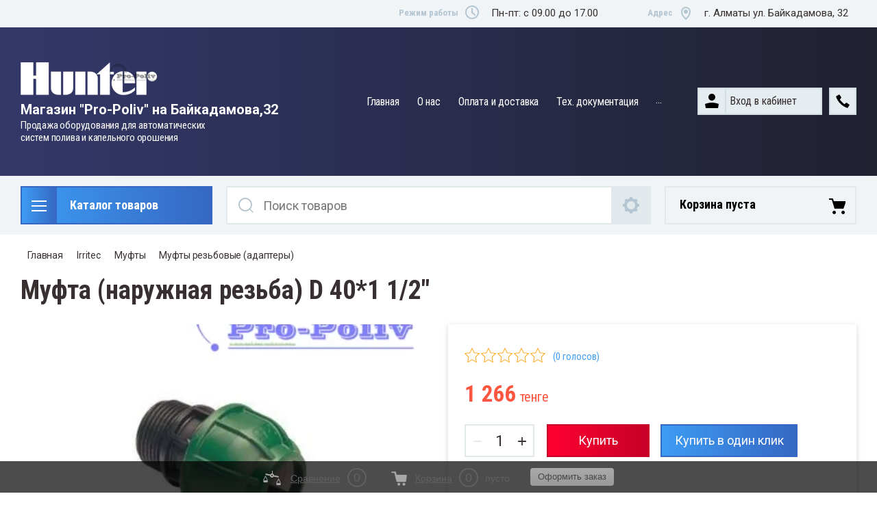

--- FILE ---
content_type: text/html; charset=utf-8
request_url: https://idealgazon.kz/magazin/product/mufta-naruzhnaya-rezba-d-40-1-1-2
body_size: 22458
content:

	<!doctype html>
<html lang="ru">
<head>
<meta charset="utf-8">
<meta name="robots" content="all"/>
<title>Муфта (наружная резьба) D 40*1 1/2&quot;</title>
<meta name="description" content="Муфта (наружная резьба) D 40*1 1/2&quot;">
<meta name="keywords" content="Муфта (наружная резьба) D 40*1 1/2&quot;">
<meta name="SKYPE_TOOLBAR" content="SKYPE_TOOLBAR_PARSER_COMPATIBLE">
<meta name="viewport" content="width=device-width, initial-scale=1.0, maximum-scale=1.0, user-scalable=no">
<meta name="format-detection" content="telephone=no">
<meta http-equiv="x-rim-auto-match" content="none">


<link rel="stylesheet" href="/g/templates/shop2/2.112.2/css/slick-theme.scss.css">
<link rel="stylesheet" href="/g/libs/jquery-slick/1.8.0/slick.css">
<link rel="stylesheet" href="/g/libs/remodal/css/remodal.css">
<link rel="stylesheet" href="/g/libs/remodal/css/remodal-default-theme.css">
<link rel="stylesheet" href="/g/libs/jqueryui/datepicker-and-slider/css/jquery-ui.css">
<link rel="stylesheet" href="/g/libs/jquery-popover/0.0.4/jquery.popover.css">

<!-- Fonts -->
<link href="https://fonts.googleapis.com/css?family=Roboto+Condensed:300,400,700|Roboto:100,300,400,500,700,900&amp;subset=cyrillic,cyrillic-ext,latin-ext" rel="stylesheet">
<!-- Fonts -->

<script src="/g/libs/jquery/1.10.2/jquery.min.js"></script>
<script src="/g/libs/jqueryui/datepicker-and-slider/js/jquery-ui.min.js" charset="utf-8"></script>

	<link rel="stylesheet" href="/g/css/styles_articles_tpl.css">
<meta name="yandex-verification" content="b2cfd061126f2694" />
<meta name="google-site-verification" content="0ShyAvG9eoFk3d7RLACKMvyBBSUjBim-eh30rQSyfiY" />
<meta name='wmail-verification' content='b0c42cb4f4a9bf42ff4068df692938fd' />
<link rel="stylesheet" href="/g/libs/lightgallery-proxy-to-hs/lightgallery.proxy.to.hs.min.css" media="all" async>
<script src="/g/libs/lightgallery-proxy-to-hs/lightgallery.proxy.to.hs.stub.min.js"></script>
<script src="/g/libs/lightgallery-proxy-to-hs/lightgallery.proxy.to.hs.js" async></script>

            <!-- 46b9544ffa2e5e73c3c971fe2ede35a5 -->
            <script src='/shared/s3/js/lang/ru.js'></script>
            <script src='/shared/s3/js/common.min.js'></script>
        <link rel='stylesheet' type='text/css' href='/shared/s3/css/calendar.css' />
<!--s3_require-->
<link rel="stylesheet" href="/g/basestyle/1.0.1/user/user.css" type="text/css"/>
<link rel="stylesheet" href="/g/basestyle/1.0.1/user/user.blue.css" type="text/css"/>
<script type="text/javascript" src="/g/basestyle/1.0.1/user/user.js" async></script>
<!--/s3_require-->
			
		
		
		
			<link rel="stylesheet" type="text/css" href="/g/shop2v2/default/css/theme.less.css">		
			<script type="text/javascript" src="/g/printme.js"></script>
		<script type="text/javascript" src="/g/shop2v2/default/js/tpl.js"></script>
		<script type="text/javascript" src="/g/shop2v2/default/js/baron.min.js"></script>
		
			<script type="text/javascript" src="/g/shop2v2/default/js/shop2.2.js"></script>
		
	<script type="text/javascript">shop2.init({"productRefs": [],"apiHash": {"getPromoProducts":"fae073bb4842a2d3473cb7e16373d535","getSearchMatches":"b04e84795e5e25c793d8bcd6b403d142","getFolderCustomFields":"5634b051ff899e6b7f7f2669cc0c52f0","getProductListItem":"1d4cfb5fa629bc76291c2a0bc87f7e2a","cartAddItem":"c656a9223e2ba9f0780534ee4a3bfca8","cartRemoveItem":"66c8d4647dd14316d08685948c72f2f9","cartUpdate":"f5e724a70ffd0b6f9f1056e605ac7ceb","cartRemoveCoupon":"6df9b48a8b26e9f6f069a3d5c595a983","cartAddCoupon":"22281c1f3f8e9fac07464604febf9497","deliveryCalc":"b98b3742d7ffdde5bbac4b7d3a5b6560","printOrder":"0e7ca438393425c939650a542a957e23","cancelOrder":"93b47b8e9506fbd4193b121d310538c4","cancelOrderNotify":"d431530419c24b07b140104eb4ef3301","repeatOrder":"172d97dfb600602f9c5dd8c160b4f8a7","paymentMethods":"539075e628f25b41ef91b0f23b51a319","compare":"dbba804832d5c07dda8e6d5daf0025c9"},"hash": null,"verId": 3948365,"mode": "product","step": "","uri": "/magazin","IMAGES_DIR": "/d/","my": {"gr_change_styles":true,"gr_old_panel":false,"gr_local_scripts":false,"gr_shop2_msg":true,"show_sections":true,"lazy_load_subpages":true,"search_range_max":200000,"show_flags_filter":false,"gr_selected_theme":14,"special_alias":"SPEC","new_alias":"NEW","gr_slider_enable_blackout":true,"gr_img_lazyload":false,"gr_pagelist_lazy_load":true,"gr_lazy_load":true,"buy_mod":true,"buy_kind":true,"gr_product_quick_view":true,"gr_cart_popup_preview":true},"shop2_cart_order_payments": 1,"cf_margin_price_enabled": 0,"maps_yandex_key":"","maps_google_key":""});shop2.facets.enabled = true;</script>
<style type="text/css">.product-item-thumb {width: 450px;}.product-item-thumb .product-image, .product-item-simple .product-image {height: 450px;width: 450px;}.product-item-thumb .product-amount .amount-title {width: 354px;}.product-item-thumb .product-price {width: 400px;}.shop2-product .product-side-l {width: 200px;}.shop2-product .product-image {height: 190px;width: 200px;}.shop2-product .product-thumbnails li {width: 56px;height: 56px;}</style>

<!--<link rel="stylesheet" href="/t/v3831/images/css/theme.scss.css">-->
<link rel="stylesheet" href="/g/templates/shop2/2.112.2/css/lightgallery.css">

<script src="/g/libs/jquery-formstyler/1.7.4/jquery.formstyler.min.js" charset="utf-8"></script>
<script src="/g/libs/lightgallery/v1.2.19/lightgallery.js"></script>
<script src="/g/libs/lightgallery/v1.2.19/lg-zoom.min.js"></script>
<script src="/g/templates/shop2/2.112.2/js/nouislider.min.js" charset="utf-8"></script>
<script src="/g/libs/jquery-match-height/0.7.2/jquery.matchHeight.min.js"></script>
<script src="/g/libs/jquery-responsive-tabs/1.5.1/jquery.responsivetabs.min.js"></script>
<script src="/g/templates/shop2/2.79.2/js/animit.js"></script>
<script src="/g/templates/shop2/2.79.2/js/waslide.js"></script>
<script src="/g/libs/flexmenu/1.4.2/flexmenu.min.modern.js"></script>
<script src="/g/libs/jquery-slick/1.8.0/slick.min.js"></script>
<script src="/g/libs/jquery-sly/1.6.1/sly.min.js"></script>
<script src="/g/templates/shop2/2.96.2/js/headroom.js" charset="utf-8"></script>
<script src="/g/libs/remodal/js/remodal.js" charset="utf-8"></script>
<script src="/g/libs/jquery-bgdsize/jquery.bgdsize.js" charset="utf-8"></script>
<script src="/g/libs/jquery-popover/0.0.4/jquery.popover.js"></script>
<script src="/g/templates/shop2/widgets/js/timer.js"></script>


	<script src="/g/templates/shop2/2.112.2/addons_blocks/shop2_msg/shop2_msg.js"></script>








		    <link rel="stylesheet" href="/g/templates/shop2/2.112.2/themes/theme13/theme.scss.css">
	
<link rel="stylesheet" href="/g/templates/shop2/2.112.2/css/corrections.css">
<script src="/g/s3/misc/form/shop-form/shop-form-minimal.js" charset="utf-8"></script>

	<script src="/g/templates/shop2/2.112.2/js/main.js" charset="utf-8"></script>

 


	
		<style>
			.quick-view-trigger {display: none !important;}
		</style>
	


	<style>
		.ctgrs, .main-blocks-wrapper {overflow: hidden;}
	</style>


</head><script src="/t/v3831/images/site.addons.js"></script>
<link rel="stylesheet" href="/t/v3831/images/site.addons.scss.css">
<link rel="stylesheet" href="/t/v3831/images/css/ors-styles.scss.css">
<link rel="stylesheet" href="/t/v3831/images/seo_styless.scss.css">
<body class="gr-change-styles">
	
	<!-- Таймер в шапке. Начало -->
		<!-- Таймер в шапке. Конец -->
	
	<!-- Спецпредложение. Начало -->
		<!-- Спецпредложение. Конец -->
	
	<!-- Просмотр корзины. Начало -->
		<!-- Просмотр корзины. Конец -->
	
	<div class="site-wrapper">
		<div class="burger-block">
    		<div class="burger-block__ico"></div>
		    <div class="burger-block__section">
		        
		        <a href="#rem-login" class="burger-block__cabinet">Вход в кабинет</a>

		        <div class="burger-block__folders">
		            <div class="burger-block__folders-title">Каталог товаров</div>
		            <div class="burger-block__folders-list">
		            	<ul class="popup-folders__list menu-default">
													         						         						         						         						    						         						              						              						                   <li class="firstlevel sublevel dontsplit"><a class="hasArrow" href="/magazin/folder/hunter"><span>Hunter</span></a>
						              						         						         						         						         						    						         						              						                   						                        <ul>
						                            <li class="parentItem"><a href="/magazin/folder/hunter"><span>Hunter</span></a></li>
						                    							              						              						                   <li class="sublevel dontsplit"><a class="hasArrow" href="/magazin/folder/pulty-upravleniya-kontrollery"><span>Пульты управления (контроллеры)</span></a>
						              						         						         						         						         						    						         						              						                   						                        <ul>
						                            <li class="parentItem"><a href="/magazin/folder/pulty-upravleniya-kontrollery"><span>Пульты управления (контроллеры)</span></a></li>
						                    							              						              						                   <li class=""><a href="/magazin/folder/pulty-upravleniya-s-fiksirovannym-kolichestvom-sektorov-poliva"><span>Пульты управления с фиксированным количеством секторов полива</span></a>
						              						         						         						         						         						    						         						              						                   						                        </li>
						                        						                   						              						              						                   <li class=""><a href="/magazin/folder/puskovye-rele-nasosa"><span>Пусковые реле насоса</span></a>
						              						         						         						         						         						    						         						              						                   						                        </li>
						                        						                   						              						              						                   <li class=""><a href="/magazin/folder/pulty-upravleniya-sodulnye"><span>Пульты управления модульные</span></a>
						              						         						         						         						         						    						         						              						                   						                        </li>
						                        						                             </ul></li>
						                        						                   						              						              						                   <li class=""><a href="/magazin/folder/rotornye-dozhdevateli"><span>Роторные дождеватели</span></a>
						              						         						         						         						         						    						         						              						                   						                        </li>
						                        						                   						              						              						                   <li class="sublevel dontsplit"><a class="hasArrow" href="/magazin/folder/veernye-dozhdevateli"><span>Веерные дождеватели</span></a>
						              						         						         						         						         						    						         						              						                   						                        <ul>
						                            <li class="parentItem"><a href="/magazin/folder/veernye-dozhdevateli"><span>Веерные дождеватели</span></a></li>
						                    							              						              						                   <li class=""><a href="/magazin/folder/veernye-dozhdevateli-ps-ultra"><span>Веерные дождеватели PS Ultra</span></a>
						              						         						         						         						         						    						         						              						                   						                        </li>
						                        						                   						              						              						                   <li class=""><a href="/magazin/folder/veernye-dozhdevateli-pro-spray"><span>Веерные дождеватели Pro-Spray</span></a>
						              						         						         						         						         						    						         						              						                   						                        </li>
						                        						                             </ul></li>
						                        						                   						              						              						                   <li class="sublevel dontsplit"><a class="hasArrow" href="/magazin/folder/sopla-forsunki"><span>Сопла (форсунки)</span></a>
						              						         						         						         						         						    						         						              						                   						                        <ul>
						                            <li class="parentItem"><a href="/magazin/folder/sopla-forsunki"><span>Сопла (форсунки)</span></a></li>
						                    							              						              						                   <li class=""><a href="/magazin/folder/bablery"><span>Баблеры</span></a>
						              						         						         						         						         						    						         						              						                   						                        </li>
						                        						                   						              						              						                   <li class=""><a href="/magazin/folder/reguliruemye-sopla-pro"><span>Регулируемые сопла PRO</span></a>
						              						         						         						         						         						    						         						              						                   						                        </li>
						                        						                   						              						              						                   <li class=""><a href="/magazin/folder/specializirovannye-sopla"><span>Специализированные сопла</span></a>
						              						         						         						         						         						    						         						              						                   						                        </li>
						                        						                             </ul></li>
						                        						                   						              						              						                   <li class="sublevel dontsplit"><a class="hasArrow" href="/magazin/folder/mp-rotator"><span>MP Rotator</span></a>
						              						         						         						         						         						    						         						              						                   						                        <ul>
						                            <li class="parentItem"><a href="/magazin/folder/mp-rotator"><span>MP Rotator</span></a></li>
						                    							              						              						                   <li class=""><a href="/magazin/folder/mp-rotator-1"><span>MP Rotator</span></a>
						              						         						         						         						         						    						         						              						                   						                        </li>
						                        						                   						              						              						                   <li class=""><a href="/magazin/folder/mp-800series"><span>MP 800Series</span></a>
						              						         						         						         						         						    						         						              						                   						                        </li>
						                        						                   						              						              						                   <li class=""><a href="/magazin/folder/eco-rotator"><span>ECO Rotator</span></a>
						              						         						         						         						         						    						         						              						                   						                        </li>
						                        						                             </ul></li>
						                        						                   						              						              						                   <li class="sublevel dontsplit"><a class="hasArrow" href="/magazin/folder/elektromagnitnye-klapana"><span>Электромагнитные клапана</span></a>
						              						         						         						         						         						    						         						              						                   						                        <ul>
						                            <li class="parentItem"><a href="/magazin/folder/elektromagnitnye-klapana"><span>Электромагнитные клапана</span></a></li>
						                    							              						              						                   <li class=""><a href="/magazin/folder/elektromagnitnye-klapana-pgv"><span>Электромагнитные клапана PGV</span></a>
						              						         						         						         						         						    						         						              						                   						                        </li>
						                        						                   						              						              						                   <li class=""><a href="/magazin/folder/elektromagnitnye-klapana-icv"><span>Электромагнитные клапана ICV</span></a>
						              						         						         						         						         						    						         						              						                   						                        </li>
						                        						                   						              						              						                   <li class=""><a href="/magazin/folder/regulyatory-davleniya-accu-accu-sync"><span>Регуляторы давления accu Accu Sync</span></a>
						              						         						         						         						         						    						         						              						                   						                        </li>
						                        						                             </ul></li>
						                        						                   						              						              						                   <li class=""><a href="/magazin/folder/datchiki-pogody"><span>Датчики погоды</span></a>
						              						         						         						         						         						    						         						              						                   						                        </li>
						                        						                   						              						              						                   <li class="sublevel dontsplit"><a class="hasArrow" href="/magazin/folder/mikrokapalnyj-poliv"><span>Микрокапальный полив</span></a>
						              						         						         						         						         						    						         						              						                   						                        <ul>
						                            <li class="parentItem"><a href="/magazin/folder/mikrokapalnyj-poliv"><span>Микрокапальный полив</span></a></li>
						                    							              						              						                   <li class=""><a href="/magazin/folder/sistema-kornevogo-poliva"><span>Система корневого полива</span></a>
						              						         						         						         						         						    						         						              						                   						                        </li>
						                        						                             </ul></li>
						                        						                   						              						              						                   <li class=""><a href="/magazin/folder/aksessuary"><span>Аксессуары</span></a>
						              						         						         						         						         						    						         						              						                   						                        </li>
						                        						                             </ul></li>
						                        						                   						              						              						                   <li class="firstlevel sublevel dontsplit"><a class="hasArrow" href="/magazin/folder/irritec"><span>Irritec</span></a>
						              						         						         						         						         						    						         						              						                   						                        <ul>
						                            <li class="parentItem"><a href="/magazin/folder/irritec"><span>Irritec</span></a></li>
						                    							              						              						                   <li class="sublevel dontsplit"><a class="hasArrow" href="/magazin/folder/mufty"><span>Муфты</span></a>
						              						         						         						         						         						    						         						              						                   						                        <ul>
						                            <li class="parentItem"><a href="/magazin/folder/mufty"><span>Муфты</span></a></li>
						                    							              						              						                   <li class=""><a href="/magazin/folder/mufty-redukcionnye"><span>Муфты редукционные</span></a>
						              						         						         						         						         						    						         						              						                   						                        </li>
						                        						                   						              						              						                   <li class=""><a href="/magazin/folder/mufty-soedinitelnye"><span>Муфты соединительные</span></a>
						              						         						         						         						         						    						         						              						                   						                        </li>
						                        						                   						              						              						                   <li class=""><a href="/magazin/folder/mufty-rezbovye-adaptery"><span>Муфты резьбовые (адаптеры)</span></a>
						              						         						         						         						         						    						         						              						                   						                        </li>
						                        						                             </ul></li>
						                        						                   						              						              						                   <li class="sublevel dontsplit"><a class="hasArrow" href="/magazin/folder/otvody"><span>Отводы</span></a>
						              						         						         						         						         						    						         						              						                   						                        <ul>
						                            <li class="parentItem"><a href="/magazin/folder/otvody"><span>Отводы</span></a></li>
						                    							              						              						                   <li class=""><a href="/magazin/folder/otvody-soedinitelnye"><span>Отводы соединительные</span></a>
						              						         						         						         						         						    						         						              						                   						                        </li>
						                        						                   						              						              						                   <li class=""><a href="/magazin/folder/otvody-koncevye"><span>Отводы концевые</span></a>
						              						         						         						         						         						    						         						              						                   						                        </li>
						                        						                             </ul></li>
						                        						                   						              						              						                   <li class="sublevel dontsplit"><a class="hasArrow" href="/magazin/folder/trojniki"><span>Тройники</span></a>
						              						         						         						         						         						    						         						              						                   						                        <ul>
						                            <li class="parentItem"><a href="/magazin/folder/trojniki"><span>Тройники</span></a></li>
						                    							              						              						                   <li class=""><a href="/magazin/folder/trojnik-rezbovoj"><span>Тройники резьбовые</span></a>
						              						         						         						         						         						    						         						              						                   						                        </li>
						                        						                   						              						              						                   <li class=""><a href="/magazin/folder/trojniki-ravnoprohodnye"><span>Тройники равнопроходные</span></a>
						              						         						         						         						         						    						         						              						                   						                        </li>
						                        						                   						              						              						                   <li class=""><a href="/magazin/folder/trojniki-redukcionnye"><span>Тройники редукционные</span></a>
						              						         						         						         						         						    						         						              						                   						                        </li>
						                        						                             </ul></li>
						                        						                   						              						              						                   <li class=""><a href="/magazin/folder/homuty-sedlovidnye"><span>Хомуты седловидные с внутренней резьбой</span></a>
						              						         						         						         						         						    						         						              						                   						                        </li>
						                        						                   						              						              						                   <li class=""><a href="/magazin/folder/zaglushki"><span>Заглушки</span></a>
						              						         						         						         						         						    						         						              						                   						                        </li>
						                        						                   						              						              						                   <li class=""><a href="/magazin/folder/kolodcy-koroba-montazhnye"><span>Колодцы (короба монтажные)</span></a>
						              						         						         						         						         						    						         						              						                   						                        </li>
						                        						                   						              						              						                   <li class=""><a href="/magazin/folder/trubka-kapelnaya"><span>Трубка капельная</span></a>
						              						         						         						         						         						    						         						              						                   						                        </li>
						                        						                   						              						              						                   <li class=""><a href="/magazin/folder/filtry"><span>Фильтры</span></a>
						              						         						         						         						         						    						         						              						                   						                        </li>
						                        						                   						              						              						                   <li class=""><a href="/magazin/folder/kapelnyj-poliv"><span>Капельный полив</span></a>
						              						         						         						         						         						    						         						              						                   						                        </li>
						                        						                   						              						              						                   <li class=""><a href="/magazin/folder/krany"><span>Краны</span></a>
						              						         						         						         						         						    						    						         </li></ul>
						    						    </li>
						</ul>
		            </div>
		        </div>

		        <div class="burger-block__navigation">

		        </div>

		    </div>

			
		</div>


		<div class="cabinet-block">
		    
			    <div class="cabinet-block__section">
			        
			        <div class="cabinet-block__back ">Назад</div>

			        <div class="cabinet-block__body">
			            <!-- Cabinet -->
			        </div>

			    </div>

		</div>
		<div class="search search-mob">
			<div class="search__mobile">
				
			</div>
		</div>


		<header role="banner" class="site-header">
			<div class="site-header__wrap">
				<div class="site-header__inner">
					<div class="site-header__top_line central">
												<div class="social">
							<div class="social__wrap">
															        <a class="social__link" href="http://vkontakte.ru/">
							        								        	<img src=/thumb/2/OtSUb_WvvqgVlrG4OffRhw/16r16/d/fgs16_vk_square.svg  alt="">
							        								        </a>
							    							        <a class="social__link" href="https://twitter.com/">
							        								        	<img src=/thumb/2/DPq1TPEXDX3vqUjyGGMwEA/16r16/d/fgs16_twitter_square.svg  alt="">
							        								        </a>
							    							        <a class="social__link" href="https://www.instagram.com/">
							        								        	<img src=/thumb/2/WqjqcTOw88_SVAa6cXpyag/16r16/d/fgs16_instagram_square.svg  alt="">
							        								        </a>
							    							        <a class="social__link" href="http://facebook.com/">
							        								        	<img src=/thumb/2/sCWFrv8KOTiR8Y0s5rCvXA/16r16/d/fgs16_facebook_square.svg  alt="">
							        								        </a>
							    							        <a class="social__link" href="http://www.odnoklassniki.ru/">
							        								        	<img src=/thumb/2/tEYmQM-suq6252eVq0n-kQ/16r16/d/fgs16_ok_square.svg  alt="">
							        								        </a>
							    						    </div>
						</div>
												<div class="site-header__top_line_right">
															<div class="time_work">
									<div class="time_work__wrap">
										<div class="time_work__title">Режим работы</div>
										<div class="time_work__numbers">Пн-пт: с 09.00 до 17.00</div>
									</div>	
								</div>
																						<div class="address">
									<div class="address__wrap">
										<div class="address__title">Адрес</div>
										<div class="address__text">г. Алматы ул. Байкадамова, 32</div>
									</div>
								</div>
													</div>

					</div>
					<div class="site-header__block">
						<div class="site-header__block_wrap central">
							<div class="logo logo_top">
																	<div class="site-logo">
																														<a href="/">											<img src="/thumb/2/jrcrzA9_CMeOX8eE3QOK0A/200r80/d/logo.png" style="max-width: 200px" alt="" />
										</a>									</div>
																<div class="logo__wrap">
																			<div class="logo__text">
																							<a class="logo__link" href="https://idealgazon.kz">
																								Магазин &quot;Pro-Poliv&quot; на Байкадамова,32
																							</a>
																					</div>
																												<div class="activity">
											<div class="activity__text">
												Продажа оборудования для автоматических<br />
систем полива и капельного орошения
											</div>
										</div>
																	</div>
							</div>
							<div class="site-header__left_block">
																    <nav class="menu menu-top">
								        <div class="menu__wrap">
								            <ul class="menu__inner">
								                								
								                    								
								                    								                        <li class="has-child opened active">
								                            <a href="/">
								                                Главная
								                                								                            </a>
								                    								                    								
								                								
								                    								                        								                                </li>
								                            								                        								                    								
								                    								                        <li class="">
								                            <a href="/o-kompanii">
								                                О нас
								                                								                            </a>
								                    								                    								
								                								
								                    								                        								                                </li>
								                            								                        								                    								
								                    								                        <li class="">
								                            <a href="/oplata-i-dostavka">
								                                Оплата и доставка
								                                								                            </a>
								                    								                    								
								                								
								                    								                        								                                </li>
								                            								                        								                    								
								                    								                        <li class="has-child">
								                            <a href="/uslugi">
								                                Тех. документация
								                                								                            </a>
								                    								                    								
								                								
								                    								                        								                                <ul>
								                            								                    								
								                    								                        <li class="">
								                            <a href="/obuchenie">
								                                Каталог продукции HUNTER
								                            </a>
								                    								                    								
								                								
								                    								                        								                                </li>
								                            								                        								                    								
								                    								                        <li class="">
								                            <a href="/proektirovanie">
								                                Проектирование системы полива
								                            </a>
								                    								                    								
								                								
								                    								                        								                                </li>
								                            								                        								                    								
								                    								                        <li class="">
								                            <a href="/shef-montazh">
								                                Орошение "зеленых" крыш
								                            </a>
								                    								                    								
								                								
								                    								                        								                                </li>
								                            								                        								                    								
								                    								                        <li class="">
								                            <a href="/rukovodstvo-dlya-kontrollera-pro-c">
								                                Руководство для контроллера Pro-C
								                            </a>
								                    								                    								
								                								
								                    								                        								                                </li>
								                            								                        								                    								
								                    								                        <li class="">
								                            <a href="/rukovodstvo-dlya-kontrollera-x-core">
								                                Руководство для контроллера X-Core
								                            </a>
								                    								                    								
								                								
								                    								                        								                                </li>
								                            								                        								                    								
								                    								                        <li class="">
								                            <a href="/opisanie-sprinklera-pgp">
								                                Описание спринклера PGP
								                            </a>
								                    								                    								
								                								
								                    								                        								                                </li>
								                            								                        								                    								
								                    								                        <li class="">
								                            <a href="/opisanie-sprinklera-pgj">
								                                Описание спринклера PGJ
								                            </a>
								                    								                    								
								                								
								                    								                        								                                </li>
								                            								                        								                    								
								                    								                        <li class="">
								                            <a href="/oroshenie-sklonov">
								                                Орошение склонов
								                            </a>
								                    								                    								
								                								
								                    								                        								                                </li>
								                            								                        								                    								
								                    								                        <li class="">
								                            <a href="/razmeshchenie-dozhdevatelej">
								                                Размещение дождевателей
								                            </a>
								                    								                    								
								                								
								                    								                        								                                </li>
								                            								                        								                    								
								                    								                        <li class="">
								                            <a href="/prinuditelnoe-umenshenie-radiusa-razbryzgivaniya">
								                                Принудительное уменьшение радиуса разбрызгивания
								                            </a>
								                    								                    								
								                								
								                    								                        								                                </li>
								                            								                        								                    								
								                    								                        <li class="">
								                            <a href="/planirovanie-orosheniya">
								                                Планирование орошения
								                            </a>
								                    								                    								
								                								
								                    								                        								                                </li>
								                            								                        								                    								
								                    								                        <li class="">
								                            <a href="/soglasovannoe-oroshenie">
								                                Согласованное орошение
								                            </a>
								                    								                    								
								                								
								                    								                        								                                </li>
								                            								                        								                    								
								                    								                        <li class="">
								                            <a href="/zashchita-ot-zamerzaniya">
								                                Защита от замерзания
								                            </a>
								                    								                    								
								                								
								                    								                        								                                </li>
								                            								                                    </ul>
								                                </li>
								                            								                        								                    								
								                    								                        <li class="">
								                            <a href="/otzyvy">
								                                Отзывы
								                                								                            </a>
								                    								                    								
								                								
								                    								                        								                                </li>
								                            								                        								                    								
								                    								                        <li class="">
								                            <a href="/prajs-list">
								                                Прайсы
								                                								                            </a>
								                    								                    								
								                								
								                    								                        								                                </li>
								                            								                        								                    								
								                    								                        <li class="">
								                            <a href="/kontakty">
								                                Контакты
								                                								                            </a>
								                    								                    								
								                								                </li>
								            </ul>
								            								        </div>
								    </nav>
										                        <div class="login_phone_wrap">
		                        	<div class="login">
										<a href="#rem-login" class="login__wrap">
		                        			<span class="login__svg"></span>
		                        			<span class="login__text">Вход в кабинет</span>
			                        	</a>
			                        	<div class="login__mod remodal" data-remodal-id="rem-login" role="dialog">
			                        		<div data-remodal-action="close" class="close-button">Назад</div>
			                        		<div class="for-js-append ">
				                        		<div class="login__mod-warp">
					                        		<div class="shop2-block login-form ">
	<div class="block-title login__mod-main-title large-title">
					<div>Вход в кабинет</div>
			</div>
	<div class="block-body">
				<form method="post" action="/registraciya">
			<input type="hidden" name="mode" value="login" />
			<div class="row row__input-login">
				<label for="login">Логин</label>
				<label class="field text"><input type="text" name="login" placeholder="Username" id="login" tabindex="1" value="" /></label>
			</div>
			<div class="row row__input-password">
				<label for="password">Пароль:</label>
				<label class="field password"><input type="password" placeholder="********" name="password" id="password" tabindex="2" value="" /></label>
									<button type="submit" class="signin-btn" tabindex="3">Войти</button>
								
			</div>
		<re-captcha data-captcha="recaptcha"
     data-name="captcha"
     data-sitekey="6LfLhZ0UAAAAAEB4sGlu_2uKR2xqUQpOMdxygQnA"
     data-lang="ru"
     data-rsize="invisible"
     data-type="image"
     data-theme="light"></re-captcha></form>
		<div class="clear-container"></div>
		<p>
			<a href="/registraciya/register" class="register">Регистрация</a>
					</p>
		
	</div>
</div>				                        		</div>
				                        							                        		<div class="social-for-login">
														<div class="social-for-login__wrap">
															<div class="social-for-login__title">Войти через</div> 															<div class="social-for-login__icons">
																														    </div>
														</div>					
																											</div>
																							</div>
		                        		</div>
		                        	</div>
		                        	<div class="phone">
		                        		<div class="phone__wrap">
		                        			<a href="#rem-phone"><div class="phone__ico"></div></a>
		                        			
		                        		</div>
		                        	</div>	                        	
		                        </div>
		                    </div>
		                </div>
					</div>
				</div>
				<div class="site-header__bottom central">
					<div class="site-header__bottom__wrap">
													<div class="catalogue-menu catalogue-menu-inner-hide">
								<div class="catalogue-menu__wrap">
									<div class="catalogue-menu__title">Каталог товаров</div>
									<div class="catalogue-menu__list">
										<ul class="catalogue-menu__inner"><li class="has-child"><a href="/magazin/folder/hunter" > <span></span> Hunter</a><ul class="level-2"><li class="has-child"><a href="/magazin/folder/pulty-upravleniya-kontrollery" > <span></span> Пульты управления (контроллеры)</a><ul class="level-3"><li><a href="/magazin/folder/pulty-upravleniya-s-fiksirovannym-kolichestvom-sektorov-poliva" >Пульты управления с фиксированным количеством секторов полива</a></li><li><a href="/magazin/folder/puskovye-rele-nasosa" >Пусковые реле насоса</a></li><li><a href="/magazin/folder/pulty-upravleniya-sodulnye" >Пульты управления модульные</a></li></ul></li><li><a href="/magazin/folder/rotornye-dozhdevateli" >Роторные дождеватели</a></li><li class="has-child"><a href="/magazin/folder/veernye-dozhdevateli" > <span></span> Веерные дождеватели</a><ul class="level-3"><li><a href="/magazin/folder/veernye-dozhdevateli-ps-ultra" >Веерные дождеватели PS Ultra</a></li><li><a href="/magazin/folder/veernye-dozhdevateli-pro-spray" >Веерные дождеватели Pro-Spray</a></li></ul></li><li class="has-child"><a href="/magazin/folder/sopla-forsunki" > <span></span> Сопла (форсунки)</a><ul class="level-3"><li><a href="/magazin/folder/bablery" >Баблеры</a></li><li><a href="/magazin/folder/reguliruemye-sopla-pro" >Регулируемые сопла PRO</a></li><li><a href="/magazin/folder/specializirovannye-sopla" >Специализированные сопла</a></li></ul></li><li class="has-child"><a href="/magazin/folder/mp-rotator" > <span></span> MP Rotator</a><ul class="level-3"><li><a href="/magazin/folder/mp-rotator-1" >MP Rotator</a></li><li><a href="/magazin/folder/mp-800series" >MP 800Series</a></li><li><a href="/magazin/folder/eco-rotator" >ECO Rotator</a></li></ul></li><li class="has-child"><a href="/magazin/folder/elektromagnitnye-klapana" > <span></span> Электромагнитные клапана</a><ul class="level-3"><li><a href="/magazin/folder/elektromagnitnye-klapana-pgv" >Электромагнитные клапана PGV</a></li><li><a href="/magazin/folder/elektromagnitnye-klapana-icv" >Электромагнитные клапана ICV</a></li><li><a href="/magazin/folder/regulyatory-davleniya-accu-accu-sync" >Регуляторы давления accu Accu Sync</a></li></ul></li><li><a href="/magazin/folder/datchiki-pogody" >Датчики погоды</a></li><li class="has-child"><a href="/magazin/folder/mikrokapalnyj-poliv" > <span></span> Микрокапальный полив</a><ul class="level-3"><li><a href="/magazin/folder/sistema-kornevogo-poliva" >Система корневого полива</a></li></ul></li><li><a href="/magazin/folder/aksessuary" >Аксессуары</a></li></ul></li><li class="has-child opened"><a href="/magazin/folder/irritec" > <span></span> Irritec</a><ul class="level-2"><li class="has-child opened"><a href="/magazin/folder/mufty" > <span></span> Муфты</a><ul class="level-3"><li><a href="/magazin/folder/mufty-redukcionnye" >Муфты редукционные</a></li><li><a href="/magazin/folder/mufty-soedinitelnye" >Муфты соединительные</a></li><li class="opened active"><a href="/magazin/folder/mufty-rezbovye-adaptery" >Муфты резьбовые (адаптеры)</a></li></ul></li><li class="has-child"><a href="/magazin/folder/otvody" > <span></span> Отводы</a><ul class="level-3"><li><a href="/magazin/folder/otvody-soedinitelnye" >Отводы соединительные</a></li><li><a href="/magazin/folder/otvody-koncevye" >Отводы концевые</a></li></ul></li><li class="has-child"><a href="/magazin/folder/trojniki" > <span></span> Тройники</a><ul class="level-3"><li><a href="/magazin/folder/trojnik-rezbovoj" >Тройники резьбовые</a></li><li><a href="/magazin/folder/trojniki-ravnoprohodnye" >Тройники равнопроходные</a></li><li><a href="/magazin/folder/trojniki-redukcionnye" >Тройники редукционные</a></li></ul></li><li><a href="/magazin/folder/homuty-sedlovidnye" >Хомуты седловидные с внутренней резьбой</a></li><li><a href="/magazin/folder/zaglushki" >Заглушки</a></li><li><a href="/magazin/folder/kolodcy-koroba-montazhnye" >Колодцы (короба монтажные)</a></li><li><a href="/magazin/folder/trubka-kapelnaya" >Трубка капельная</a></li><li><a href="/magazin/folder/filtry" >Фильтры</a></li><li><a href="/magazin/folder/kapelnyj-poliv" >Капельный полив</a></li><li><a href="/magazin/folder/krany" >Краны</a></li></ul></li></ul>										<div class="catalogue-menu__btn">Еще категории</div>
									</div>
								</div>
							</div>
												<!-- Search Form -->	
						<div class="search search-desc">
							<div class="search__mobile-click ">
								
							</div>
							<div class="search__wrapper">
								<div class="close-button close-button__search "></div>
					         	
					         										<script>
	var shop2SmartSearchSettings = {
		shop2_currency: 'тенге'
	}
</script>


<div id="search-app" class="hide_search_popup" v-on-clickaway="resetData">


	<form action="/magazin/search" enctype="multipart/form-data" id="smart-search-block" class="search-block search__form">
		<input type="hidden" name="gr_smart_search" value="1">
		<input class="search__button" type="submit" value="Найти" />
		<input autocomplete="off"placeholder="Поиск товаров" v-model="search_query" v-on:keyup="searchStart" type="text" name="search_text" class="search-block__input search__text" id="shop2-name">
		<a href="#rem-expanded__search"><div class="expanded__search">Расширенный поиск</div></a>
	<re-captcha data-captcha="recaptcha"
     data-name="captcha"
     data-sitekey="6LfLhZ0UAAAAAEB4sGlu_2uKR2xqUQpOMdxygQnA"
     data-lang="ru"
     data-rsize="invisible"
     data-type="image"
     data-theme="light"></re-captcha></form>
	
	<div id="search-result" class="custom-scroll scroll-width-thin scroll" v-if="(foundsProduct + foundsFolders + foundsVendors) > 0" v-cloak>
		<div class="search-result-top">
			<div class="search-result-left" v-if="foundsProduct > 0">
				<div class="result-products">
					<div class="products-search-title">Товары <span>{{foundsProduct}}</span></div>
					<div class="product-items">
						<div class="product-item" v-for='product in products'>
							<div class="product-image" v-if="product.image_url">
								<a v-bind:href="'/'+product.alias">
									<img v-bind:src="product.image_url" v-bind:alt="product.name" v-bind:title="product.name">
								</a>
							</div>
							
							<div class="product-image no-image" v-else>
								<a v-bind:href="'/'+product.alias"></a>
							</div>
							
							<div class="product-text">
								<div class="product-name"><a v-bind:href="'/'+product.alias">{{product.name}}</a></div>
								<div class="product-text-price">
									<div class="price-old" v-if="product.price_old > 0"><strong>{{product.price_old}}</strong> <span>{{shop2SmartSearchSettings.shop2_currency}}</span></div>
									<div class="price new-price" v-if="product.price_old > 0"><strong>{{product.price}}</strong> <span>{{shop2SmartSearchSettings.shop2_currency}}</span></div>
									<div class="price" v-else><strong>{{product.price}}</strong> <span>{{shop2SmartSearchSettings.shop2_currency}}</span></div>
								</div>
							</div>
						</div>
					</div>
				</div>
			</div>
			<div class="search-result-right" v-if="foundsFolders > 0 || foundsVendors > 0">
				<div class="result-folders" v-if="foundsFolders > 0">
					<div class="folders-search-title">Категории <span>{{foundsFolders}}</span></div>
					<div class="folder-items">
						<div class="folder-item" v-for="folder in foldersSearch">
							<a v-bind:href="'/'+folder.alias" class="found-folder"><span>{{folder.folder_name}}</span></a>
						</div>
					</div>
				</div>
				<div class="result-vendors" v-if="foundsVendors > 0">	
					<div class="vendors-search-title">Производители <span>{{foundsVendors}}</span></div>
					<div class="vendor-items">
						<div class="vendor-item" v-for="vendor in vendorsSearch">
							<a v-bind:href="vendor.alias" class="found-vendor"><span>{{vendor.name}}</span></a>
						</div>
					</div>
				</div>
			</div>
		</div>
		<div class="search-result-bottom">
			<span class="search-result-btn"><span>Все результаты</span></span>
		</div>
	</div>
</div>



<script> 
var shop2SmartSearch = {
		folders: [{"folder_id":"130244305","folder_name":"","tree_id":"26409105","_left":"1","_right":"90","_level":"0","hidden":"0","items":"0","serialize":[],"alias":"magazin\/folder\/130244305","page_url":"\/magazin"},{"folder_id":"184059705","folder_name":"Hunter","tree_id":"26409105","_left":"2","_right":"51","_level":"1","hidden":"0","items":"0","alias":"magazin\/folder\/hunter","page_url":"\/magazin","exporter:test":false,"image":{"image_id":"2580070905","filename":"hunter-logo.png","ver_id":3948365,"image_width":"400","image_height":"400","ext":"png"},"accessory_select":"0","kit_select":"0","recommend_select":"0","similar_select":"0"},{"folder_id":"184075905","folder_name":"\u041f\u0443\u043b\u044c\u0442\u044b \u0443\u043f\u0440\u0430\u0432\u043b\u0435\u043d\u0438\u044f (\u043a\u043e\u043d\u0442\u0440\u043e\u043b\u043b\u0435\u0440\u044b)","tree_id":"26409105","_left":"3","_right":"10","_level":"2","hidden":"0","items":"0","alias":"magazin\/folder\/pulty-upravleniya-kontrollery","page_url":"\/magazin","exporter:test":false,"image":null,"accessory_select":"0","kit_select":"0","recommend_select":"0","similar_select":"0"},{"folder_id":"76715805","folder_name":"\u041f\u0443\u043b\u044c\u0442\u044b \u0443\u043f\u0440\u0430\u0432\u043b\u0435\u043d\u0438\u044f \u0441 \u0444\u0438\u043a\u0441\u0438\u0440\u043e\u0432\u0430\u043d\u043d\u044b\u043c \u043a\u043e\u043b\u0438\u0447\u0435\u0441\u0442\u0432\u043e\u043c \u0441\u0435\u043a\u0442\u043e\u0440\u043e\u0432 \u043f\u043e\u043b\u0438\u0432\u0430","tree_id":"26409105","_left":"4","_right":"5","_level":"3","hidden":"0","items":"0","alias":"magazin\/folder\/pulty-upravleniya-s-fiksirovannym-kolichestvom-sektorov-poliva","page_url":"\/magazin","image":null,"accessory_select":"0","kit_select":"0","recommend_select":"0","similar_select":"0"},{"folder_id":"76716005","folder_name":"\u041f\u0443\u0441\u043a\u043e\u0432\u044b\u0435 \u0440\u0435\u043b\u0435 \u043d\u0430\u0441\u043e\u0441\u0430","tree_id":"26409105","_left":"6","_right":"7","_level":"3","hidden":"0","items":"0","alias":"magazin\/folder\/puskovye-rele-nasosa","page_url":"\/magazin","image":null,"accessory_select":"0","kit_select":"0","recommend_select":"0","similar_select":"0"},{"folder_id":"76716205","folder_name":"\u041f\u0443\u043b\u044c\u0442\u044b \u0443\u043f\u0440\u0430\u0432\u043b\u0435\u043d\u0438\u044f \u043c\u043e\u0434\u0443\u043b\u044c\u043d\u044b\u0435","tree_id":"26409105","_left":"8","_right":"9","_level":"3","hidden":"0","items":"0","alias":"magazin\/folder\/pulty-upravleniya-sodulnye","page_url":"\/magazin","image":null,"accessory_select":"0","kit_select":"0","recommend_select":"0","similar_select":"0"},{"folder_id":"184076905","folder_name":"\u0420\u043e\u0442\u043e\u0440\u043d\u044b\u0435 \u0434\u043e\u0436\u0434\u0435\u0432\u0430\u0442\u0435\u043b\u0438","tree_id":"26409105","_left":"11","_right":"12","_level":"2","hidden":"0","items":"0","alias":"magazin\/folder\/rotornye-dozhdevateli","page_url":"\/magazin","exporter:test":false,"image":null,"accessory_select":"0","kit_select":"0","recommend_select":"0","similar_select":"0"},{"folder_id":"184077105","folder_name":"\u0412\u0435\u0435\u0440\u043d\u044b\u0435 \u0434\u043e\u0436\u0434\u0435\u0432\u0430\u0442\u0435\u043b\u0438","tree_id":"26409105","_left":"13","_right":"18","_level":"2","hidden":"0","items":"0","alias":"magazin\/folder\/veernye-dozhdevateli","page_url":"\/magazin","exporter:test":false,"image":null,"accessory_select":"0","kit_select":"0","recommend_select":"0","similar_select":"0"},{"folder_id":"184246905","folder_name":"\u0412\u0435\u0435\u0440\u043d\u044b\u0435 \u0434\u043e\u0436\u0434\u0435\u0432\u0430\u0442\u0435\u043b\u0438 PS Ultra","tree_id":"26409105","_left":"14","_right":"15","_level":"3","hidden":"0","items":"0","alias":"magazin\/folder\/veernye-dozhdevateli-ps-ultra","page_url":"\/magazin","exporter:test":false,"image":null,"accessory_select":"0","kit_select":"0","recommend_select":"0","similar_select":"0"},{"folder_id":"184247305","folder_name":"\u0412\u0435\u0435\u0440\u043d\u044b\u0435 \u0434\u043e\u0436\u0434\u0435\u0432\u0430\u0442\u0435\u043b\u0438 Pro-Spray","tree_id":"26409105","_left":"16","_right":"17","_level":"3","hidden":"0","items":"0","alias":"magazin\/folder\/veernye-dozhdevateli-pro-spray","page_url":"\/magazin","exporter:test":false,"image":null,"accessory_select":"0","kit_select":"0","recommend_select":"0","similar_select":"0"},{"folder_id":"184077305","folder_name":"\u0421\u043e\u043f\u043b\u0430 (\u0444\u043e\u0440\u0441\u0443\u043d\u043a\u0438)","tree_id":"26409105","_left":"19","_right":"26","_level":"2","hidden":"0","items":"0","alias":"magazin\/folder\/sopla-forsunki","page_url":"\/magazin","exporter:test":false,"image":null,"accessory_select":"0","kit_select":"0","recommend_select":"0","similar_select":"0"},{"folder_id":"184250105","folder_name":"\u0411\u0430\u0431\u043b\u0435\u0440\u044b","tree_id":"26409105","_left":"20","_right":"21","_level":"3","hidden":"0","items":"0","alias":"magazin\/folder\/bablery","page_url":"\/magazin","exporter:test":false,"image":null,"accessory_select":"0","kit_select":"0","recommend_select":"0","similar_select":"0"},{"folder_id":"184250305","folder_name":"\u0420\u0435\u0433\u0443\u043b\u0438\u0440\u0443\u0435\u043c\u044b\u0435 \u0441\u043e\u043f\u043b\u0430 PRO","tree_id":"26409105","_left":"22","_right":"23","_level":"3","hidden":"0","items":"0","alias":"magazin\/folder\/reguliruemye-sopla-pro","page_url":"\/magazin","exporter:test":false,"image":null,"accessory_select":"0","kit_select":"0","recommend_select":"0","similar_select":"0"},{"folder_id":"184250505","folder_name":"\u0421\u043f\u0435\u0446\u0438\u0430\u043b\u0438\u0437\u0438\u0440\u043e\u0432\u0430\u043d\u043d\u044b\u0435 \u0441\u043e\u043f\u043b\u0430","tree_id":"26409105","_left":"24","_right":"25","_level":"3","hidden":"0","items":"0","alias":"magazin\/folder\/specializirovannye-sopla","page_url":"\/magazin","exporter:test":false,"image":null,"accessory_select":"0","kit_select":"0","recommend_select":"0","similar_select":"0"},{"folder_id":"184077705","folder_name":"MP Rotator","tree_id":"26409105","_left":"27","_right":"34","_level":"2","hidden":"0","items":"0","alias":"magazin\/folder\/mp-rotator","page_url":"\/magazin","exporter:test":false,"image":null,"accessory_select":"0","kit_select":"0","recommend_select":"0","similar_select":"0"},{"folder_id":"184390105","folder_name":"MP Rotator","tree_id":"26409105","_left":"28","_right":"29","_level":"3","hidden":"0","items":"0","alias":"magazin\/folder\/mp-rotator-1","page_url":"\/magazin","exporter:test":false,"image":null,"accessory_select":"0","kit_select":"0","recommend_select":"0","similar_select":"0"},{"folder_id":"184390305","folder_name":"MP 800Series","tree_id":"26409105","_left":"30","_right":"31","_level":"3","hidden":"0","items":"0","alias":"magazin\/folder\/mp-800series","page_url":"\/magazin","exporter:test":false,"image":null,"accessory_select":"0","kit_select":"0","recommend_select":"0","similar_select":"0"},{"folder_id":"184390505","folder_name":"ECO Rotator","tree_id":"26409105","_left":"32","_right":"33","_level":"3","hidden":"0","items":"0","alias":"magazin\/folder\/eco-rotator","page_url":"\/magazin","exporter:test":false,"image":null,"accessory_select":"0","kit_select":"0","recommend_select":"0","similar_select":"0"},{"folder_id":"184078105","folder_name":"\u042d\u043b\u0435\u043a\u0442\u0440\u043e\u043c\u0430\u0433\u043d\u0438\u0442\u043d\u044b\u0435 \u043a\u043b\u0430\u043f\u0430\u043d\u0430","tree_id":"26409105","_left":"35","_right":"42","_level":"2","hidden":"0","items":"0","alias":"magazin\/folder\/elektromagnitnye-klapana","page_url":"\/magazin","exporter:test":false,"image":null,"accessory_select":"0","kit_select":"0","recommend_select":"0","similar_select":"0"},{"folder_id":"184391505","folder_name":"\u042d\u043b\u0435\u043a\u0442\u0440\u043e\u043c\u0430\u0433\u043d\u0438\u0442\u043d\u044b\u0435 \u043a\u043b\u0430\u043f\u0430\u043d\u0430 PGV","tree_id":"26409105","_left":"36","_right":"37","_level":"3","hidden":"0","items":"0","alias":"magazin\/folder\/elektromagnitnye-klapana-pgv","page_url":"\/magazin","exporter:test":false,"image":null,"accessory_select":"0","kit_select":"0","recommend_select":"0","similar_select":"0"},{"folder_id":"184391705","folder_name":"\u042d\u043b\u0435\u043a\u0442\u0440\u043e\u043c\u0430\u0433\u043d\u0438\u0442\u043d\u044b\u0435 \u043a\u043b\u0430\u043f\u0430\u043d\u0430 ICV","tree_id":"26409105","_left":"38","_right":"39","_level":"3","hidden":"0","items":"0","alias":"magazin\/folder\/elektromagnitnye-klapana-icv","page_url":"\/magazin","exporter:test":false,"image":null,"accessory_select":"0","kit_select":"0","recommend_select":"0","similar_select":"0"},{"folder_id":"184391905","folder_name":"\u0420\u0435\u0433\u0443\u043b\u044f\u0442\u043e\u0440\u044b \u0434\u0430\u0432\u043b\u0435\u043d\u0438\u044f accu Accu Sync","tree_id":"26409105","_left":"40","_right":"41","_level":"3","hidden":"0","items":"0","alias":"magazin\/folder\/regulyatory-davleniya-accu-accu-sync","page_url":"\/magazin","exporter:test":false,"image":null,"accessory_select":"0","kit_select":"0","recommend_select":"0","similar_select":"0"},{"folder_id":"184078305","folder_name":"\u0414\u0430\u0442\u0447\u0438\u043a\u0438 \u043f\u043e\u0433\u043e\u0434\u044b","tree_id":"26409105","_left":"43","_right":"44","_level":"2","hidden":"0","items":"0","alias":"magazin\/folder\/datchiki-pogody","page_url":"\/magazin","exporter:test":false,"image":null,"accessory_select":"0","kit_select":"0","recommend_select":"0","similar_select":"0"},{"folder_id":"184078505","folder_name":"\u041c\u0438\u043a\u0440\u043e\u043a\u0430\u043f\u0430\u043b\u044c\u043d\u044b\u0439 \u043f\u043e\u043b\u0438\u0432","tree_id":"26409105","_left":"45","_right":"48","_level":"2","hidden":"0","items":"0","alias":"magazin\/folder\/mikrokapalnyj-poliv","page_url":"\/magazin","exporter:test":false,"image":null,"accessory_select":"0","kit_select":"0","recommend_select":"0","similar_select":"0"},{"folder_id":"184392505","folder_name":"\u0421\u0438\u0441\u0442\u0435\u043c\u0430 \u043a\u043e\u0440\u043d\u0435\u0432\u043e\u0433\u043e \u043f\u043e\u043b\u0438\u0432\u0430","tree_id":"26409105","_left":"46","_right":"47","_level":"3","hidden":"0","items":"0","alias":"magazin\/folder\/sistema-kornevogo-poliva","page_url":"\/magazin","exporter:test":false,"image":null,"accessory_select":"0","kit_select":"0","recommend_select":"0","similar_select":"0"},{"folder_id":"184078705","folder_name":"\u0410\u043a\u0441\u0435\u0441\u0441\u0443\u0430\u0440\u044b","tree_id":"26409105","_left":"49","_right":"50","_level":"2","hidden":"0","items":"0","alias":"magazin\/folder\/aksessuary","page_url":"\/magazin","exporter:test":false,"image":null,"accessory_select":"0","kit_select":"0","recommend_select":"0","similar_select":"0"},{"folder_id":"184059905","folder_name":"Irritec","tree_id":"26409105","_left":"52","_right":"89","_level":"1","hidden":"0","items":"0","alias":"magazin\/folder\/irritec","page_url":"\/magazin","exporter:test":false,"image":{"image_id":"2580071105","filename":"irritec-logo.png","ver_id":3948365,"image_width":"400","image_height":"400","ext":"png"},"accessory_select":"0","kit_select":"0","recommend_select":"0","similar_select":"0"},{"folder_id":"184395705","folder_name":"\u041c\u0443\u0444\u0442\u044b","tree_id":"26409105","_left":"53","_right":"60","_level":"2","hidden":"0","items":"0","alias":"magazin\/folder\/mufty","page_url":"\/magazin","exporter:test":false,"image":null,"accessory_select":"0","kit_select":"0","recommend_select":"0","similar_select":"0"},{"folder_id":"76150405","folder_name":"\u041c\u0443\u0444\u0442\u044b \u0440\u0435\u0434\u0443\u043a\u0446\u0438\u043e\u043d\u043d\u044b\u0435","tree_id":"26409105","_left":"54","_right":"55","_level":"3","hidden":"0","items":"0","alias":"magazin\/folder\/mufty-redukcionnye","page_url":"\/magazin","image":null,"accessory_select":"0","kit_select":"0","recommend_select":"0","similar_select":"0"},{"folder_id":"76150605","folder_name":"\u041c\u0443\u0444\u0442\u044b \u0441\u043e\u0435\u0434\u0438\u043d\u0438\u0442\u0435\u043b\u044c\u043d\u044b\u0435","tree_id":"26409105","_left":"56","_right":"57","_level":"3","hidden":"0","items":"0","alias":"magazin\/folder\/mufty-soedinitelnye","page_url":"\/magazin","image":null,"accessory_select":"0","kit_select":"0","recommend_select":"0","similar_select":"0"},{"folder_id":"76150805","folder_name":"\u041c\u0443\u0444\u0442\u044b \u0440\u0435\u0437\u044c\u0431\u043e\u0432\u044b\u0435 (\u0430\u0434\u0430\u043f\u0442\u0435\u0440\u044b)","tree_id":"26409105","_left":"58","_right":"59","_level":"3","hidden":"0","items":"0","alias":"magazin\/folder\/mufty-rezbovye-adaptery","page_url":"\/magazin","image":null,"accessory_select":"0","kit_select":"0","recommend_select":"0","similar_select":"0"},{"folder_id":"184395905","folder_name":"\u041e\u0442\u0432\u043e\u0434\u044b","tree_id":"26409105","_left":"61","_right":"66","_level":"2","hidden":"0","items":"0","alias":"magazin\/folder\/otvody","page_url":"\/magazin","exporter:test":false,"image":null,"accessory_select":"0","kit_select":"0","recommend_select":"0","similar_select":"0"},{"folder_id":"76151205","folder_name":"\u041e\u0442\u0432\u043e\u0434\u044b \u0441\u043e\u0435\u0434\u0438\u043d\u0438\u0442\u0435\u043b\u044c\u043d\u044b\u0435","tree_id":"26409105","_left":"62","_right":"63","_level":"3","hidden":"0","items":"0","alias":"magazin\/folder\/otvody-soedinitelnye","page_url":"\/magazin","image":null,"accessory_select":"0","kit_select":"0","recommend_select":"0","similar_select":"0"},{"folder_id":"76151405","folder_name":"\u041e\u0442\u0432\u043e\u0434\u044b \u043a\u043e\u043d\u0446\u0435\u0432\u044b\u0435","tree_id":"26409105","_left":"64","_right":"65","_level":"3","hidden":"0","items":"0","alias":"magazin\/folder\/otvody-koncevye","page_url":"\/magazin","image":null,"accessory_select":"0","kit_select":"0","recommend_select":"0","similar_select":"0"},{"folder_id":"184396105","folder_name":"\u0422\u0440\u043e\u0439\u043d\u0438\u043a\u0438","tree_id":"26409105","_left":"67","_right":"74","_level":"2","hidden":"0","items":"0","alias":"magazin\/folder\/trojniki","page_url":"\/magazin","exporter:test":false,"image":null,"accessory_select":"0","kit_select":"0","recommend_select":"0","similar_select":"0"},{"folder_id":"76267805","folder_name":"\u0422\u0440\u043e\u0439\u043d\u0438\u043a\u0438 \u0440\u0435\u0437\u044c\u0431\u043e\u0432\u044b\u0435","tree_id":"26409105","_left":"68","_right":"69","_level":"3","hidden":"0","items":"0","alias":"magazin\/folder\/trojnik-rezbovoj","page_url":"\/magazin","image":null,"accessory_select":"0","kit_select":"0","recommend_select":"0","similar_select":"0"},{"folder_id":"76268005","folder_name":"\u0422\u0440\u043e\u0439\u043d\u0438\u043a\u0438 \u0440\u0430\u0432\u043d\u043e\u043f\u0440\u043e\u0445\u043e\u0434\u043d\u044b\u0435","tree_id":"26409105","_left":"70","_right":"71","_level":"3","hidden":"0","items":"0","alias":"magazin\/folder\/trojniki-ravnoprohodnye","page_url":"\/magazin","image":null,"accessory_select":"0","kit_select":"0","recommend_select":"0","similar_select":"0"},{"folder_id":"76268205","folder_name":"\u0422\u0440\u043e\u0439\u043d\u0438\u043a\u0438 \u0440\u0435\u0434\u0443\u043a\u0446\u0438\u043e\u043d\u043d\u044b\u0435","tree_id":"26409105","_left":"72","_right":"73","_level":"3","hidden":"0","items":"0","alias":"magazin\/folder\/trojniki-redukcionnye","page_url":"\/magazin","image":null,"accessory_select":"0","kit_select":"0","recommend_select":"0","similar_select":"0"},{"folder_id":"184396305","folder_name":"\u0425\u043e\u043c\u0443\u0442\u044b \u0441\u0435\u0434\u043b\u043e\u0432\u0438\u0434\u043d\u044b\u0435 \u0441 \u0432\u043d\u0443\u0442\u0440\u0435\u043d\u043d\u0435\u0439 \u0440\u0435\u0437\u044c\u0431\u043e\u0439","tree_id":"26409105","_left":"75","_right":"76","_level":"2","hidden":"0","items":"0","alias":"magazin\/folder\/homuty-sedlovidnye","page_url":"\/magazin","image":null,"accessory_select":"0","kit_select":"0","recommend_select":"0","similar_select":"0"},{"folder_id":"184396505","folder_name":"\u0417\u0430\u0433\u043b\u0443\u0448\u043a\u0438","tree_id":"26409105","_left":"77","_right":"78","_level":"2","hidden":"0","items":"0","alias":"magazin\/folder\/zaglushki","page_url":"\/magazin","exporter:test":false,"image":null,"accessory_select":"0","kit_select":"0","recommend_select":"0","similar_select":"0"},{"folder_id":"184396705","folder_name":"\u041a\u043e\u043b\u043e\u0434\u0446\u044b (\u043a\u043e\u0440\u043e\u0431\u0430 \u043c\u043e\u043d\u0442\u0430\u0436\u043d\u044b\u0435)","tree_id":"26409105","_left":"79","_right":"80","_level":"2","hidden":"0","items":"0","alias":"magazin\/folder\/kolodcy-koroba-montazhnye","page_url":"\/magazin","exporter:test":false,"image":null,"accessory_select":"0","kit_select":"0","recommend_select":"0","similar_select":"0"},{"folder_id":"184396905","folder_name":"\u0422\u0440\u0443\u0431\u043a\u0430 \u043a\u0430\u043f\u0435\u043b\u044c\u043d\u0430\u044f","tree_id":"26409105","_left":"81","_right":"82","_level":"2","hidden":"0","items":"0","alias":"magazin\/folder\/trubka-kapelnaya","page_url":"\/magazin","exporter:test":false,"image":null,"accessory_select":"0","kit_select":"0","recommend_select":"0","similar_select":"0"},{"folder_id":"88407805","folder_name":"\u0424\u0438\u043b\u044c\u0442\u0440\u044b","tree_id":"26409105","_left":"83","_right":"84","_level":"2","hidden":"0","items":"0","alias":"magazin\/folder\/filtry","page_url":"\/magazin","image":null,"accessory_select":"0","kit_select":"0","recommend_select":"0","similar_select":"0"},{"folder_id":"88408005","folder_name":"\u041a\u0430\u043f\u0435\u043b\u044c\u043d\u044b\u0439 \u043f\u043e\u043b\u0438\u0432","tree_id":"26409105","_left":"85","_right":"86","_level":"2","hidden":"0","items":"0","alias":"magazin\/folder\/kapelnyj-poliv","page_url":"\/magazin","image":null,"accessory_select":"0","kit_select":"0","recommend_select":"0","similar_select":"0"},{"folder_id":"88408605","folder_name":"\u041a\u0440\u0430\u043d\u044b","tree_id":"26409105","_left":"87","_right":"88","_level":"2","hidden":"0","items":"0","alias":"magazin\/folder\/krany","page_url":"\/magazin","image":null,"accessory_select":"0","kit_select":"0","recommend_select":"0","similar_select":"0"}],
		vendors: [{"vendor_id":"8704005","image_id":"0","filename":null,"name":"Hunter","alias":"\/magazin\/vendor\/hunter","page_url":"\/magazin"},{"vendor_id":"8704205","image_id":"0","filename":null,"name":"Irritec","alias":"\/magazin\/vendor\/irritec","page_url":"\/magazin"}],
		img_width: 160,
		img_height: 160,
		limit_products: 10
}
</script>
<script src="/g/libs/vue/2.4.3/vue.min.js"></script>
<script src="/g/libs/ba_throttle_debounce/js/jquery.ba_throttle_debounce.min.js"></script>
<script src="/g/libs/vue_clickaway/js/vue_clickaway.min.js"></script>
<script src="/g/templates/shop2/2.112.2/addons_blocks/smart_search/m.smart_search.js"></script>													         		
					          	<div class="close__search"></div>	
					          	<div class="remodal" data-remodal-id="rem-expanded__search" role="dialog">
					          		<div data-remodal-action="close" class="close-button">Назад</div>
					          			
    
<div class="shop2-block search-form ">
	<div class="block-title large-title">
		<strong>Расширенный поиск</strong>
		<span>&nbsp;</span>
	</div>
	<div class="block-body">
		<form action="/magazin/search" enctype="multipart/form-data">
			<input type="hidden" name="sort_by" value=""/>
			

			
							<div class="row">
					<label class="row-title" for="shop2-name">Название</label>
					<div class="row__body-cl">
						<input type="text" name="s[name]" size="20" id="shop2-name" value="" />
					</div>
				</div>
										<div class="row">
					<label class="row-title" for="shop2-text">Текст</label>
					<div class="row__body-cl">
						<input type="text" name="search_text" size="20" id="shop2-text"  value="" />
					</div>
				</div>
			
											<div class="row">
					<div class="shopSearch">
						<div class="shopSearch__rows rangeSliderWrapper  ">
															<div class="shopSearch__row">
									<div class="row-title">Цена тенге</div>
									<div class="row__body-cl">
										<div class="shopSearch__body">
											<div class="shopSearch__priceWrap">
												<label>
													<input name="s[price][min]" type="text" size="5" class="small" value="" />
												</label>
												<label>
													<input name="s[price][max]" type="text" size="5" class="small" value="" />
												</label>
											</div>

																					</div>
									</div>
								</div>
													</div>
					</div>
				</div>
						

			

							<div class="row">
					<label class="row-title" for="shop2-article">Артикул</label>
					<div class="row__body-cl">
						<input type="text" name="s[article]" id="shop2-article" value="" />
					</div>
				</div>
			
			

			
							<div class="row">
					<div class="row-title">Выберите категорию</div>
					<div class="row__body-cl">
						<select name="s[folder_id]" id="s[folder_id]">
							<option value="">Все</option>
																																                            <option value="184059705" >
		                                 Hunter
		                            </option>
		                        																	                            <option value="184075905" >
		                                &raquo; Пульты управления (контроллеры)
		                            </option>
		                        																	                            <option value="76715805" >
		                                &raquo;&raquo; Пульты управления с фиксированным количеством секторов полива
		                            </option>
		                        																	                            <option value="76716005" >
		                                &raquo;&raquo; Пусковые реле насоса
		                            </option>
		                        																	                            <option value="76716205" >
		                                &raquo;&raquo; Пульты управления модульные
		                            </option>
		                        																	                            <option value="184076905" >
		                                &raquo; Роторные дождеватели
		                            </option>
		                        																	                            <option value="184077105" >
		                                &raquo; Веерные дождеватели
		                            </option>
		                        																	                            <option value="184246905" >
		                                &raquo;&raquo; Веерные дождеватели PS Ultra
		                            </option>
		                        																	                            <option value="184247305" >
		                                &raquo;&raquo; Веерные дождеватели Pro-Spray
		                            </option>
		                        																	                            <option value="184077305" >
		                                &raquo; Сопла (форсунки)
		                            </option>
		                        																	                            <option value="184250105" >
		                                &raquo;&raquo; Баблеры
		                            </option>
		                        																	                            <option value="184250305" >
		                                &raquo;&raquo; Регулируемые сопла PRO
		                            </option>
		                        																	                            <option value="184250505" >
		                                &raquo;&raquo; Специализированные сопла
		                            </option>
		                        																	                            <option value="184077705" >
		                                &raquo; MP Rotator
		                            </option>
		                        																	                            <option value="184390105" >
		                                &raquo;&raquo; MP Rotator
		                            </option>
		                        																	                            <option value="184390305" >
		                                &raquo;&raquo; MP 800Series
		                            </option>
		                        																	                            <option value="184390505" >
		                                &raquo;&raquo; ECO Rotator
		                            </option>
		                        																	                            <option value="184078105" >
		                                &raquo; Электромагнитные клапана
		                            </option>
		                        																	                            <option value="184391505" >
		                                &raquo;&raquo; Электромагнитные клапана PGV
		                            </option>
		                        																	                            <option value="184391705" >
		                                &raquo;&raquo; Электромагнитные клапана ICV
		                            </option>
		                        																	                            <option value="184391905" >
		                                &raquo;&raquo; Регуляторы давления accu Accu Sync
		                            </option>
		                        																	                            <option value="184078305" >
		                                &raquo; Датчики погоды
		                            </option>
		                        																	                            <option value="184078505" >
		                                &raquo; Микрокапальный полив
		                            </option>
		                        																	                            <option value="184392505" >
		                                &raquo;&raquo; Система корневого полива
		                            </option>
		                        																	                            <option value="184078705" >
		                                &raquo; Аксессуары
		                            </option>
		                        																	                            <option value="184059905" >
		                                 Irritec
		                            </option>
		                        																	                            <option value="184395705" >
		                                &raquo; Муфты
		                            </option>
		                        																	                            <option value="76150405" >
		                                &raquo;&raquo; Муфты редукционные
		                            </option>
		                        																	                            <option value="76150605" >
		                                &raquo;&raquo; Муфты соединительные
		                            </option>
		                        																	                            <option value="76150805" >
		                                &raquo;&raquo; Муфты резьбовые (адаптеры)
		                            </option>
		                        																	                            <option value="184395905" >
		                                &raquo; Отводы
		                            </option>
		                        																	                            <option value="76151205" >
		                                &raquo;&raquo; Отводы соединительные
		                            </option>
		                        																	                            <option value="76151405" >
		                                &raquo;&raquo; Отводы концевые
		                            </option>
		                        																	                            <option value="184396105" >
		                                &raquo; Тройники
		                            </option>
		                        																	                            <option value="76267805" >
		                                &raquo;&raquo; Тройники резьбовые
		                            </option>
		                        																	                            <option value="76268005" >
		                                &raquo;&raquo; Тройники равнопроходные
		                            </option>
		                        																	                            <option value="76268205" >
		                                &raquo;&raquo; Тройники редукционные
		                            </option>
		                        																	                            <option value="184396305" >
		                                &raquo; Хомуты седловидные с внутренней резьбой
		                            </option>
		                        																	                            <option value="184396505" >
		                                &raquo; Заглушки
		                            </option>
		                        																	                            <option value="184396705" >
		                                &raquo; Колодцы (короба монтажные)
		                            </option>
		                        																	                            <option value="184396905" >
		                                &raquo; Трубка капельная
		                            </option>
		                        																	                            <option value="88407805" >
		                                &raquo; Фильтры
		                            </option>
		                        																	                            <option value="88408005" >
		                                &raquo; Капельный полив
		                            </option>
		                        																	                            <option value="88408605" >
		                                &raquo; Краны
		                            </option>
		                        													</select>
					</div>
				</div>

				<div id="shop2_search_custom_fields"></div>
			
			
			
							<div class="row">
					<div class="row-title">Производитель</div>
					<div class="row__body-cl">
						<select name="s[vendor_id]">
							<option value="">Все</option>          
		                    		                        <option value="8704005" >Hunter</option>
		                    		                        <option value="8704205" >Irritec</option>
		                    						</select>
					</div>
				</div>
			
							<div class="row">
					<div class="row-title">Результатов на странице:</div>
					<div class="row__body-cl">
						<select name="s[products_per_page]">
											            					            					            <option value="5">5</option>
				            					            					            <option value="20">20</option>
				            					            					            <option value="35">35</option>
				            					            					            <option value="50">50</option>
				            					            					            <option value="65">65</option>
				            					            					            <option value="80">80</option>
				            					            					            <option value="95">95</option>
				            						</select>
					</div>
				</div>
						
											    <div class="row">
				        <div class="row-title">Топ продаж<ins>:</ins></div>
				        <div class="row__body-cl">
				            				            <select name="s[flags][568905]">
					            <option value="">Все</option>
					            <option value="1">да</option>
					            <option value="0">нет</option>
					        </select>
				        </div>
				    </div>
															    <div class="row">
				        <div class="row-title">Новинка<ins>:</ins></div>
				        <div class="row__body-cl">
				            				            <select name="s[flags][2]">
					            <option value="">Все</option>
					            <option value="1">да</option>
					            <option value="0">нет</option>
					        </select>
				        </div>
				    </div>
															    <div class="row">
				        <div class="row-title">Спецпредложение<ins>:</ins></div>
				        <div class="row__body-cl">
				            				            <select name="s[flags][1]">
					            <option value="">Все</option>
					            <option value="1">да</option>
					            <option value="0">нет</option>
					        </select>
				        </div>
				    </div>
							
						<div id="shop2_search_global_fields">
				
																												</div>
						
			<div class="clear-container"></div>
			<div class="row search-btn_wrap">
				<button type="submit" class="search-btn for_btn">Найти</button>
			</div>
		<re-captcha data-captcha="recaptcha"
     data-name="captcha"
     data-sitekey="6LfLhZ0UAAAAAEB4sGlu_2uKR2xqUQpOMdxygQnA"
     data-lang="ru"
     data-rsize="invisible"
     data-type="image"
     data-theme="light"></re-captcha></form>
		<div class="clear-container"></div>
	</div>
</div><!-- Search Form -->					          	</div>
							</div>
						</div>
						
												
																											
																			
	<div id="shop2-cart-preview">
		<div class="shopping-cart amount--count-none">
			<div class="block-body">
				<a href="/magazin/cart" class="cart-preview__title">
											Корзина пуста
														</a>
				
			</div>
		</div>
	</div><!-- Cart Preview -->
													 
											</div> 
				</div>
			</div>
		</header> <!-- .site-header -->
		<div class="site-header-pc"></div>
		
		
    



		<div class="site-container">
			
			<main role="main" class="site-main central">
				
<div class="site-path" data-url="/"><a href="/">Главная</a>    <a href="/magazin/folder/irritec">Irritec</a>    <a href="/magazin/folder/mufty">Муфты</a>    <a href="/magazin/folder/mufty-rezbovye-adaptery">Муфты резьбовые (адаптеры)</a>    Муфта (наружная резьба) D 40*1 1/2"</div>				                    <h1>Муфта (наружная резьба) D 40*1 1/2&quot;</h1>
                    
                    											                
				
	                    <div class="mode-folder">
	                    		                        <div class="mode-folder__right">

	
	<div class="shop2-cookies-disabled shop2-warning hide"></div>
	
	
	
		
							
			
							
			
							
			
		
				    


			<div class="remodal" data-remodal-id="bio-click" role="dialog">
			<div data-remodal-action="close" class="close-button">&nbsp;</div>
												
                        	
	    
        
    <div class="tpl-anketa" data-api-url="/-/x-api/v1/public/?method=form/postform&param[form_id]=20970105" data-api-type="form">
    		    			    	<div class="tpl-anketa__left">
		        	<div class="tpl-anketa__title">Купить в один клик</div>
		        			        </div>
	                        <div class="tpl-anketa__right">
	        	            <form method="post" action="/" data-s3-anketa-id="20970105">
	                <input type="hidden" name="param[placeholdered_fields]" value="1" />
	                <input type="hidden" name="form_id" value="20970105">
	                	                	                <input type="hidden" name="param[hide_title]" value="" />
	                <input type="hidden" name="param[product_name]" value="Муфта (наружная резьба) D 40*1 1/2&quot;" />
                	<input type="hidden" name="param[product_link]" value="https://idealgazon.kz&#47;magazin/product/mufta-naruzhnaya-rezba-d-40-1-1-2" />
                	<input type="hidden" name="param[policy_checkbox]" value="" />
                	<input type="hidden" name="param[has_span_button]" value="" />
	                <input type="hidden" name="tpl" value="global:shop2.form.minimal.tpl">
	                		                		                    		                        <div class="tpl-field type-text">
		                            		                            
		                            		                            <div class="field-value">
		                                		                                		                                    <input type="text" 
		                                    	 
			                                    size="30" 
			                                    maxlength="100" 
			                                    value="" 
			                                    name="d[0]" 
			                                    placeholder="Имя" 
		                                    />
		                                		                                
		                                		                            </div>
		                        </div>
		                    		                		                    		                        <div class="tpl-field type-text field-required">
		                            		                            
		                            		                            <div class="field-value">
		                                		                                		                                    <input type="text" 
		                                    	 required  
			                                    size="30" 
			                                    maxlength="100" 
			                                    value="" 
			                                    name="d[1]" 
			                                    placeholder="Номер телефона *" 
		                                    />
		                                		                                
		                                		                            </div>
		                        </div>
		                    		                		                    		                        <div class="tpl-field type-textarea">
		                            		                            
		                            		                            <div class="field-value">
		                                		                                		                                    <textarea 
		                                    	 
			                                    cols="50" 
			                                    rows="7" 
			                                    name="d[2]" 
			                                    placeholder="Комментарий"></textarea>
		                                		                                
		                                		                            </div>
		                        </div>
		                    		                		                    		                        <div class="tpl-field type-hidden hide tpl-field__ip">
		                            		                            
		                            		                            <div class="field-value">
		                                																					<input type="hidden"
												 
			                                    size="" 
			                                    maxlength="" 
			                                    value="18.221.25.224" 
			                                    class="tpl-anketa__ip"			                                    name="d[3]" 
		                                    />
		                                		                                
		                                		                            </div>
		                        </div>
		                    		                		                    		                        <div class="tpl-field type-hidden hide tpl-field__product-name">
		                            		                            
		                            		                            <div class="field-value">
		                                																					<input type="hidden"
												 
			                                    size="" 
			                                    maxlength="" 
			                                    value="Муфта (наружная резьба) D 40*1 1/2"" 
			                                    class="tpl-anketa__product-name"			                                    name="d[4]" 
		                                    />
		                                		                                
		                                		                            </div>
		                        </div>
		                    		                		                    		                        <div class="tpl-field type-hidden hide tpl-field__product-link">
		                            		                            
		                            		                            <div class="field-value">
		                                																					<input type="hidden"
												 
			                                    size="" 
			                                    maxlength="" 
			                                    value="https://idealgazon.kz&#47;magazin/product/mufta-naruzhnaya-rezba-d-40-1-1-2" 
			                                    class="tpl-anketa__product-link"			                                    name="d[5]" 
		                                    />
		                                		                                
		                                		                            </div>
		                        </div>
		                    		                	
	        			        		
	                	
	                <div class="tpl-field tpl-field-button">
	                    <button type="submit" class="tpl-form-button">Отправить</button>
	                </div>
	
	            <re-captcha data-captcha="recaptcha"
     data-name="captcha"
     data-sitekey="6LfLhZ0UAAAAAEB4sGlu_2uKR2xqUQpOMdxygQnA"
     data-lang="ru"
     data-rsize="invisible"
     data-type="image"
     data-theme="light"></re-captcha></form>
	            
	        		        	
	                </div>
    </div>
		</div> <!-- buy one click form -->
			<div class="card-top-block" data-test="Муфта (наружная резьба) D 40*1 1/2"">
	    
	    <div class="card-top-block__left">
	        
	        <div class="card-slider">
	        	<div class="product-label">
		        		                	                	        	</div>
	            <div class="product_slider">
	                <div class="product_slider_item">
	                    <div class="product_image">
	                        	                        <a class="gr-image-zoom" href="/thumb/2/HPgRm6PLrM8V-Nc2Tal9nw/r/d/mufta_naruzhnyaya_rezba.jpg" >
	                            <img src="/thumb/2/cjKdxxVC24DegyImIRohxA/504r504/d/mufta_naruzhnyaya_rezba.jpg" alt="Муфта (наружная резьба) D 40*1 1/2&quot;" title="Муфта (наружная резьба) D 40*1 1/2&quot;" />
	                        </a>
	                        	                    </div>
	                </div>
	                	            </div>
	            <div class="product_slider_thumbs">
	                <div class="product_thumbs_item">
	                    <div class="product_image">
	                        	                        <a href="javascript:void(0);">
	                            <img src="/thumb/2/RreiKTOrz0ySvVw4rljWaA/96r96/d/mufta_naruzhnyaya_rezba.jpg" alt="Муфта (наружная резьба) D 40*1 1/2&quot;" title="Муфта (наружная резьба) D 40*1 1/2&quot;" />
	                        </a>
	                        	                    </div>
	                </div>
	                	            </div>
	        </div>
	    </div>
	    <div class="card-top-block__right">
	        <form
	            method="post"
	            action="/magazin?mode=cart&amp;action=add"
	            accept-charset="utf-8"
	            class="shop2-product">
	
	            <input type="hidden" name="kind_id" value="559053005"/>
	            <input type="hidden" name="product_id" value="504265005"/>
	            <input type="hidden" name="meta" value='null'/>
	            <div class="card-top-block__wrap">
	    			<div class="card-top-block__product">
	    	            	
	<div class="tpl-rating-block"><div class="rating_stars"><div class="tpl-stars"><div class="tpl-rating" style="width: 0%;"></div></div></div>(0 голосов)</div>
	
	    	            	    					<div class="form_add">
	    						<div class="shop_product-price-actions">
	    							<div class="product-price">
	                                    <div class="product_prc">
	        									
	        									<div class="price-current">
		<strong>1&nbsp;266</strong> тенге			</div>
	                                    </div>
	                                    <div class="product_amnt"></div>
	    							</div>
	    							<div class="shop2-product-actions-wrap">
	    								
	    							</div>
	    						</div>
	    						<div class="shop2-product__btns">
	    							
				
	<div class="product-amount">
					<div class="amount-title">Количество:</div>
							<div class="shop2-product-amount">
				<button type="button" class="amount-minus">&#8722;</button><input type="text" name="amount" data-kind="559053005"  data-min="1" data-multiplicity="" maxlength="4" value="1" /><button type="button" class="amount-plus">&#43;</button>
			</div>
						</div>
	    								                                <div class="shop2-product__btns-wrap-buy">
	    							     
			<button class="shop2-product-btn shop-product-btn type-3 buy" type="submit" data-url="/magazin/product/mufta-naruzhnaya-rezba-d-40-1-1-2">
			<span>Купить</span>
		</button>
	

<input type="hidden" value="Муфта (наружная резьба) D 40*1 1/2&quot;" name="product_name" />
<input type="hidden" value="https://idealgazon.kz/magazin/product/mufta-naruzhnaya-rezba-d-40-1-1-2" name="product_link" />	                                </div>
																			                                <div class="bio-click">
	                                    <div class="bio-click__wrap">
	                                        <a href="#bio-click" class="bio-click__btn">
	                                            Купить в один клик
	                                        </a>
	                                    </div>
	                                </div>
	                                	    						</div>
	    					</div>
	    					    					                </div>
	
	    			<div class="card-top-block__product-details">
	    					    				
			<div class="product-compare">
			<label class="not_added">
				<input type="checkbox" value="559053005"/>
				Сравнить
			</label>
		</div>
		
	    				
 

		
	
	<div class="shop2-product-options">
		
	
					
	
	
					<div class="shop2-product-article"><span>Артикул:</span> нет</div>
	
		</div>
	
	    				<div class="shop2-clear-container"></div>
	    			</div>
	            </div>
	
	
	        	
	        <re-captcha data-captcha="recaptcha"
     data-name="captcha"
     data-sitekey="6LfLhZ0UAAAAAEB4sGlu_2uKR2xqUQpOMdxygQnA"
     data-lang="ru"
     data-rsize="invisible"
     data-type="image"
     data-theme="light"></re-captcha></form>
	    </div>
	
	</div>
	
	<div class="card-bottom-block">
	    <div class="card-bottom-block__tabs">
	            



    <div id="product-tabs" class="shop-product-data">
                    <ul class="shop-product-data__nav">
                <li class="active-tab"><a href="#shop2-tabs-01"><span>Отзывы</span></a></li>
            </ul>

                        <div class="shop-product-data__desc">
                
                                
                                
                                
                
                                
                                <div class="desc-area  active-area" id="shop2-tabs-01">
                    
	<div class="comments_block_wrapper">

		
		
		
					    
							<div class="tpl_rev_form">

					<div class="tpl-block-header">Оставьте отзыв</div>

					<div class="tpl-info">
						Заполните обязательные поля <span class="tpl-required">*</span>.
					</div>

					<form action="" method="post" class="tpl-form">

																					<input type="hidden" name="comment_id" value="" />
																				 

								<div class="tpl-field  text-field first">
																		
									<div class="tpl-value">
																					<input type="text" size="40" placeholder="Имя:*" name="author_name" maxlength="" value ="" />
																			</div>

									
								</div>
																				 

								<div class="tpl-field  text-field first">
																		
									<div class="tpl-value">
																					<input type="text" size="40" placeholder="E-mail:" name="author" maxlength="" value ="" />
																			</div>

									
								</div>
																				 

								<div class="tpl-field  text-field">
																		
									<div class="tpl-value">
																					<textarea cols="55" rows="10" placeholder="Комментарий:*" name="text"></textarea>
																			</div>

									
								</div>
																				 

								<div class="tpl-field stars-field">
																		
									<div class="tpl-value">
																					
																							<div class="tpl-stars">
													<span></span>
													<span></span>
													<span></span>
													<span></span>
													<span></span>
													<input name="rating" type="hidden" value="0" />
												</div>
											
																			</div>

									
								</div>
													
						<div class="tpl-field">
							<button type="submit" class="btn-style-3 hvr red_btn">Отправить</button>
						</div>

					<re-captcha data-captcha="recaptcha"
     data-name="captcha"
     data-sitekey="6LfLhZ0UAAAAAEB4sGlu_2uKR2xqUQpOMdxygQnA"
     data-lang="ru"
     data-rsize="invisible"
     data-type="image"
     data-theme="light"></re-captcha></form>

				</div>
			
		
	</div>

                </div>
                                <div class="desc-area">
	                    
                </div>

            </div><!-- Product Desc -->
        
            </div>
	    </div>
	    <div class="card-bottom-block__folders">
	        
        
            <h4 class="shop2-product-folders-header">Находится в разделах</h4>
        <div class="shop2-product-folders"><a href="/magazin/folder/mufty-rezbovye-adaptery">Муфты резьбовые (адаптеры)<span></span></a></div>
    
	    </div>
	        
	</div>
		<p><a href="javascript:shop2.back()" class="shop2-btn shop2-btn-back">Назад</a></p>

	


	

<style>
	.site-footer {padding-bottom: 45px;}
</style>


	
	<div class="shop2-panel" id="shop2-panel">
		<div class="shop2-panel-content">
						<a class="shop2-panel-btn disabled">Оформить заказ</a>
			
			<div class="shop2-panel-cart">
				<a class="shop2-panel-link-disabled">Корзина</a>
				<div class="shop2-panel-count">0</div>
					
				<div class="shop2-panel-total">
											пусто
									</div>
			</div>
			
							<div class="shop2-panel-compare">
					<a target="_blank" class="shop2-panel-link-disabled">Сравнение</a>
					<div class="shop2-panel-count">0</div>
				</div>
					</div>
	</div>


		                        </div>
	                    </div>
                    
			
			</main> <!-- .site-main -->
			
								
						</div>
		<footer role="contentinfo" class="site-footer">
			<div class="site-footer__wrap ">
				<div class="site-footer__inner central">
					<div class="gl_blocks">
						<div class="tw_menu">
				            							    <nav class="menu-bottom">
							        <div class="menu-bottom__wrap">
							        	<ul class="menu-bottom__inner"><li class="opened active"><a href="/" >Главная</a></li><li><a href="/o-kompanii" >О нас</a></li><li><a href="/oplata-i-dostavka" >Оплата и доставка</a></li><li class="has-child"><a href="/uslugi" > <span></span> Тех. документация</a><ul class="level-2"><li><a href="/obuchenie" >Каталог продукции HUNTER</a></li><li><a href="/proektirovanie" >Проектирование системы полива</a></li><li><a href="/shef-montazh" >Орошение "зеленых" крыш</a></li><li><a href="/rukovodstvo-dlya-kontrollera-pro-c" >Руководство для контроллера Pro-C</a></li><li><a href="/rukovodstvo-dlya-kontrollera-x-core" >Руководство для контроллера X-Core</a></li><li><a href="/opisanie-sprinklera-pgp" >Описание спринклера PGP</a></li><li><a href="/opisanie-sprinklera-pgj" >Описание спринклера PGJ</a></li><li><a href="/oroshenie-sklonov" >Орошение склонов</a></li><li><a href="/razmeshchenie-dozhdevatelej" >Размещение дождевателей</a></li><li><a href="/prinuditelnoe-umenshenie-radiusa-razbryzgivaniya" >Принудительное уменьшение радиуса разбрызгивания</a></li><li><a href="/planirovanie-orosheniya" >Планирование орошения</a></li><li><a href="/soglasovannoe-oroshenie" >Согласованное орошение</a></li><li><a href="/zashchita-ot-zamerzaniya" >Защита от замерзания</a></li></ul></li><li><a href="/otzyvy" >Отзывы</a></li><li><a href="/prajs-list" >Прайсы</a></li><li><a href="/kontakty" >Контакты</a></li></ul>							        </div>
							    </nav>
											            						</div>
			            <div class="middle_footer_block">
			            					            	<div class="phone-time">
				            		<div class="phone-time__wrap">
				            			<div class="phone-time__title">
				            				Телефон:
				            			</div>
										<div class="phone-time__inner">
																							<div>
													<a href="tel:+77075510115">
														+77075510115
													</a>
												</div>
																					</div>
																					<div class="phone-time__text">
												Пн-пт: с 09.00 до 17.00
											</div>
														            		</div>
				            	</div>
			            				            						            <div class="address-footer">
									<div class="address-footer__wrap">
										<div class="address-footer__title">Адрес</div>
										<div class="address-footer__text">г. Алматы ул. Байкадамова, 32</div>
									</div>
								</div>
																					<div class="email">
								<div class="email__wrap">
									<div class="email__title">Е-mail:</div>
									<div class="email__text">
										<a href="mailto:stakan.viski1337@gmail.com" class="email__link">stakan.viski1337@gmail.com</a>
									</div>
								</div>
							</div>
																					<div class="social-bottom">
								<div class="social-bottom__wrap">
								    								        <a class="social-bottom__link" href="http://vkontakte.ru/" target="_blank">
								        									        		<img src=/thumb/2/jV_tTsnOHcmZT0MO3F8hCw/16r/d/fgs16_vk_square.svg  alt="">
								        									        </a>
								    								        <a class="social-bottom__link" href="https://twitter.com/" target="_blank">
								        									        		<img src=/thumb/2/fl1rnyTWkEd_MVpjty03Wg/16r/d/fgs16_twitter_square.svg  alt="">
								        									        </a>
								    								        <a class="social-bottom__link" href="https://www.instagram.com/" target="_blank">
								        									        		<img src=/thumb/2/UyBifSyd-6zJRJWxF8yImg/16r/d/fgs16_instagram_square.svg  alt="">
								        									        </a>
								    								        <a class="social-bottom__link" href="http://facebook.com/" target="_blank">
								        									        		<img src=/thumb/2/oZ-q284r2rCyOat1uSZQzQ/16r/d/fgs16_facebook_square.svg  alt="">
								        									        </a>
								    								        <a class="social-bottom__link" href="http://www.odnoklassniki.ru/" target="_blank">
								        									        		<img src=/thumb/2/M6R2KMPVFI6JY31CMWLX4w/16r/d/fgs16_ok_square.svg  alt="">
								        									        </a>
								    								</div>
							</div>
																					<div class="payments">
								<div class="payments__wrap">
								    								    <a href="https://www.paypal.com/" class="payments__link" target="_blank">
								    									    	<img src=/thumb/2/0NzoWec_N0M6wBKcCx7oXA/r32/d/335.png  alt="">
								    									    </a>
								    								    <a href="https://qiwi.com/" class="payments__link" target="_blank">
								    									    	<img src=/thumb/2/TAf8baOyxvv8KDOXKozX6A/r32/d/336.png  alt="">
								    									    </a>
								    								    <a href="https://money.yandex.ru/" class="payments__link" target="_blank">
								    									    	<img src=/thumb/2/ULVaUkx3baljKYLwYFX7tA/r32/d/337.png  alt="">
								    									    </a>
								    								    <a href="https://www.mastercard.ru" class="payments__link" target="_blank">
								    									    	<img src=/thumb/2/kZMsntci6TfUvPHaAZIRNQ/r32/d/340.png  alt="">
								    									    </a>
								    								    <a href="https://www.visa.com.ru/" class="payments__link" target="_blank">
								    									    	<img src=/thumb/2/ki8TBvc5EcBcKeG1Rthz_Q/r32/d/338.png  alt="">
								    									    </a>
								    								    <a href="https://www.robokassa.ru/" class="payments__link" target="_blank">
								    									    	<img src=/thumb/2/LFGzZDzfYi_4ujrQKqkr-A/r32/d/339.png  alt="">
								    									    </a>
								    								</div>
							</div>
													</div>
					</div>
										
				</div>
			</div>
			<div class="site-footer__copy-block central">
				<div class="site-footer__site-name">
							            		            		            		            © [2025] [Магазин &quot;Pro-Poliv&quot; на Байкадамова]
				</div>
				<div class="site-footer__counters"><!-- Yandex.Metrika counter -->
<script type="text/javascript" >
   (function(m,e,t,r,i,k,a){m[i]=m[i]||function(){(m[i].a=m[i].a||[]).push(arguments)};
   m[i].l=1*new Date();k=e.createElement(t),a=e.getElementsByTagName(t)[0],k.async=1,k.src=r,a.parentNode.insertBefore(k,a)})
   (window, document, "script", "https://mc.yandex.ru/metrika/tag.js", "ym");

   ym(88865778, "init", {
        clickmap:true,
        trackLinks:true,
        accurateTrackBounce:true,
        webvisor:true,
        ecommerce:"dataLayer"
   });
</script>
<noscript><div><img src="https://mc.yandex.ru/watch/88865778" style="position:absolute; left:-9999px;" alt="" /></div></noscript>
<!-- /Yandex.Metrika counter -->
<!--__INFO2026-01-16 00:28:36INFO__-->
</div>
									<div class="site-footer__copy"><span style='font-size:14px;' class='copyright'><!--noindex--> <span style="text-decoration:underline; cursor: pointer;" onclick="javascript:window.open('https://megagr'+'oup.kz?utm_referrer='+location.hostname)" class="copyright">Создание сайтов в Алматы</span> — megagroup.kz<!--/noindex-->
</span></div>
							</div>
		</footer> <!-- .site-footer -->
	</div>
	
	<div class="remodal" data-remodal-id="rem-phone" role="dialog" >
		<div class="large-title">Обратная связь</div>
		<div class="phone__blocks">
			<div class="phone__block">
				
				<div data-remodal-action="close" class="close-button"></div>
									<div class="phone__text">
			            Пн-пт: с 09:00 до 17:00
			        </div>
			        <div class="phone__item">
			        	<div>
				            <a href="tel:+77075510115">
				            	+77075510115
				            </a>
			            </div>
			        </div>
			    					<div class="phone__text">
			            ВНИМАНИЕ! С 1.10 по 1.03 работаем с 09:00 до 16:00
			        </div>
			        <div class="phone__item">
			        	<div>
				            <a href="tel:+77072616161">
				            	+7(707)2616161
				            </a>
			            </div>
			        </div>
			    			</div>
			<div class="form-in-phone">
				<div class="form-in-phone__wrap">
					<div class="form-in-phone__inner">
						<div class="sub">
							
                        	
	    
        
    <div class="tpl-anketa" data-api-url="/-/x-api/v1/public/?method=form/postform&param[form_id]=20969705" data-api-type="form">
    		    			    	<div class="tpl-anketa__left">
		        	<div class="tpl-anketa__title">Обратная связь</div>
		        			        </div>
	                        <div class="tpl-anketa__right">
	        	            <form method="post" action="/" data-s3-anketa-id="20969705">
	                <input type="hidden" name="param[placeholdered_fields]" value="" />
	                <input type="hidden" name="form_id" value="20969705">
	                	                	                <input type="hidden" name="param[hide_title]" value="" />
	                <input type="hidden" name="param[product_name]" value="" />
                	<input type="hidden" name="param[product_link]" value="https://" />
                	<input type="hidden" name="param[policy_checkbox]" value="" />
                	<input type="hidden" name="param[has_span_button]" value="" />
	                <input type="hidden" name="tpl" value="global:shop2.form.minimal.tpl">
	                		                		                    		                        <div class="tpl-field type-text field-required">
		                            		                                <div class="field-title">Имя: <span class="field-required-mark">*</span></div>
		                            		                            
		                            		                            <div class="field-value">
		                                		                                		                                    <input type="text" 
		                                    	 required  
			                                    size="30" 
			                                    maxlength="100" 
			                                    value="" 
			                                    name="d[0]" 
		                                    />
		                                		                                
		                                		                            </div>
		                        </div>
		                    		                		                    		                        <div class="tpl-field type-email field-required">
		                            		                                <div class="field-title">Ваш E-mail: <span class="field-required-mark">*</span></div>
		                            		                            
		                            		                            <div class="field-value">
		                                		                                		                                    <input type="text" 
		                                    	 required  
			                                    size="30" 
			                                    maxlength="100" 
			                                    value="" 
			                                    name="d[1]" 
		                                    />
		                                		                                
		                                		                            </div>
		                        </div>
		                    		                		                    		                        <div class="tpl-field type-textarea">
		                            		                                <div class="field-title">Комментарий:</div>
		                            		                            
		                            		                            <div class="field-value">
		                                		                                		                                    <textarea 
		                                    	 
			                                    cols="50" 
			                                    rows="7" 
			                                    name="d[3]"></textarea>
		                                		                                
		                                		                            </div>
		                        </div>
		                    		                	
	        			        		
	                	
	                <div class="tpl-field tpl-field-button">
	                    <button type="submit" class="tpl-form-button">Отправить</button>
	                </div>
	
	            <re-captcha data-captcha="recaptcha"
     data-name="captcha"
     data-sitekey="6LfLhZ0UAAAAAEB4sGlu_2uKR2xqUQpOMdxygQnA"
     data-lang="ru"
     data-rsize="invisible"
     data-type="image"
     data-theme="light"></re-captcha></form>
	            
	        		        	
	                </div>
    </div>
						</div>
					</div>
				</div>
			</div>
		</div>
	</div>
	
		
	 	
<!-- assets.bottom -->
<!-- </noscript></script></style> -->
<script src="/my/s3/js/site.min.js?1768462484" ></script>
<script src="/my/s3/js/site/defender.min.js?1768462484" ></script>
<script >/*<![CDATA[*/
var megacounter_key="d4ca02083d4e12b7dd224db96f95c891";
(function(d){
    var s = d.createElement("script");
    s.src = "//counter.megagroup.ru/loader.js?"+new Date().getTime();
    s.async = true;
    d.getElementsByTagName("head")[0].appendChild(s);
})(document);
/*]]>*/</script>
<script >/*<![CDATA[*/
$ite.start({"sid":3912694,"vid":3948365,"aid":3981611,"stid":4,"cp":25,"active":true,"domain":"idealgazon.kz","lang":"ru","trusted":false,"debug":false,"captcha":3});
/*]]>*/</script>
<!-- /assets.bottom -->
</body>
<!-- ID -->
</html>


--- FILE ---
content_type: text/css
request_url: https://idealgazon.kz/t/v3831/images/site.addons.scss.css
body_size: 544
content:
.shop2-panel {
  height: auto;
  padding: 0 20px; }
  .shop2-panel * {
    box-sizing: content-box; }

.shop2-panel-content {
  display: flex;
  align-items: center;
  justify-content: center;
  width: auto; }

.shop2-panel-btn {
  order: 3; }

.shop2-panel-cart {
  order: 2;
  width: auto;
  margin: 0 30px; }

.shop2-panel-compare {
  width: auto;
  order: 1; }

.search-form .jqselect .jq-selectbox__dropdown {
  z-index: 3; }
  .search-form .jqselect {
    z-index: auto !important; }

label.empty-val {
  opacity: 0.6;
  pointer-events: none; }

@media (max-width: 640px) {
  .shop2-panel-cart {
    margin: 0 20px; } }

@media (max-width: 600px) {
  .shop2-panel-cart {
    float: none;
    margin: 0 0 0 20px; }

  .shop2-panel-btn {
    display: none; } }

@media (max-width: 480px) {
  .shop2-panel-total {
    display: none; }

  .shop2-panel-cart, .shop2-panel-compare {
    padding-left: 0;
    background: none; } }

@media (min-width: 1281px) {
  .top-slider__inner {
    max-width: 100%; } }

@media (min-width: 1024px) {
  #search-result {
    max-height: calc(100vh - 140px); }

  .site-header__bottom.central {
    width: 1732px;
    max-width: 100%;
    padding-top: 15px;
    padding-bottom: 15px; }
    .site-header__bottom.central .site-header__bottom__wrap {
      margin-top: 0;
      margin-bottom: 0; }

  .site-header-pc {
    position: sticky;
    top: 0;
    z-index: 10;
    background: #f0f4f6; }

  .catalogue-menu__list {
    min-height: 0; }

  .catalogue-menu__inner {
    padding: 15px 0; }

  .catalogue-menu__inner li {
    position: static; }

  .catalogue-menu__inner > li ul {
    min-height: 100%; } }


--- FILE ---
content_type: text/css
request_url: https://idealgazon.kz/t/v3831/images/css/ors-styles.scss.css
body_size: 581
content:
body .site-header__block_wrap .logo__wrap .logo__link {
  font-size: 20px; }
  body .site-header__block_wrap .logo__wrap .activity {
    font-size: 15px; }
  body .ors-substitute {
    color: #f50b00;
    font-size: 25px;
    font-weight: 500;
    padding: 30px;
    text-align: center;
    border: 1px solid #e5e5e5;
    margin: 40px; }
  body .ors-text {
    font-family: 'Roboto', Arial, Helvetica, sans-serif; }
  body .ors-text .headline {
    font-size: 22px;
    font-weight: 700;
    display: block;
    margin-top: 0px;
    margin-bottom: 0.83em;
    color: #383030; }
  body .ors-text h2 {
    color: #383030;
    font-weight: 700;
    text-align: left;
    margin-top: 70px;
    margin-bottom: 20px; }
  body .ors-text .ors-add {
    background: #f0f4f6;
    padding: 20px;
    margin-top: 20px; }
  body .ors-bl {
    display: flex;
    justify-content: center;
    text-align: center;
    margin: 20px 0 0;
    grid-gap: 15px; }
  body .ors-bl .ors-elem {
    background: #f0f4f6;
    padding: 20px;
    width: 25%; }
  body .ors-bl .ors-elem:hover .ors-img {
    transform: rotate(135deg); }
    body .ors-bl .ors-elem:hover .ors-img img {
      transform: rotate(225deg); }
  body .ors-bl .ors-elem .ors-img {
    margin: 0 auto 15px;
    width: 100px;
    height: 100px;
    border: 2px solid #3d9cf4;
    border-right: 2px solid #f0f4f6;
    border-radius: 50%;
    padding: 18px;
    box-sizing: border-box;
    transform: rotate(45deg);
    transition: 400ms; }
    body .ors-bl .ors-elem .ors-img img {
      max-width: 100%;
      transform: rotate(315deg);
      transition: 400ms; }
  body .ors-bl .ors-elem .ors-item .ors-title {
    color: #000;
    font-weight: 700;
    margin: 0 0 10px;
    font-family: 'Roboto', Arial, Helvetica, sans-serif; }
    body .ors-bl .ors-elem .ors-item .ors-inner {
      font-family: 'Roboto', Arial, Helvetica, sans-serif; }

.ors-add ul li::marker {
  color: #3d9cf4;
  font-size: 22px; }


--- FILE ---
content_type: text/css
request_url: https://idealgazon.kz/t/v3831/images/seo_styless.scss.css
body_size: 336
content:
body .advantages_item {
  height: auto;
  display: inline-flex;
  align-items: center; }
  body .advantages_title {
    width: auto;
    margin-left: 0; }
  body .advantages_img {
    width: 50px;
    height: 50px;
    margin-right: 20px; }
    body .advantages_img img {
      width: 100%;
      height: 100%;
      object-fit: contain; }
  body .advantages_text {
    font-size: 16px;
    color: #4a4a4a;
    font-weight: 400;
    margin-top: 5px; }

.phone-time__inner {
  display: block; }

.phone-time__inner div:nth-child(odd):after {
  display: none; }

.site-header {
  z-index: auto; }

.site-header__block {
  position: relative;
  z-index: 11; }

body .ors-bl {
  flex-wrap: wrap; }

body .ors-bl .ors-elem {
  width: 23%; }

@media (max-width: 1260px) {
  body .ors-bl .ors-elem .ors-img {
    width: 70px;
    height: 70px; } }

@media (max-width: 960px) {
  body .ors-bl .ors-elem {
    width: 48%; } }

@media (max-width: 480px) {
  body .ors-bl .ors-elem {
    width: 100%;
    grid-gap: 0; } }


--- FILE ---
content_type: text/javascript
request_url: https://counter.megagroup.ru/d4ca02083d4e12b7dd224db96f95c891.js?r=&s=1280*720*24&u=https%3A%2F%2Fidealgazon.kz%2Fmagazin%2Fproduct%2Fmufta-naruzhnaya-rezba-d-40-1-1-2&t=%D0%9C%D1%83%D1%84%D1%82%D0%B0%20(%D0%BD%D0%B0%D1%80%D1%83%D0%B6%D0%BD%D0%B0%D1%8F%20%D1%80%D0%B5%D0%B7%D1%8C%D0%B1%D0%B0)%20D%2040*1%201%2F2%22&fv=0,0&en=1&rld=0&fr=0&callback=_sntnl1768582590987&1768582590987
body_size: 85
content:
//:1
_sntnl1768582590987({date:"Fri, 16 Jan 2026 16:56:31 GMT", res:"1"})

--- FILE ---
content_type: application/javascript
request_url: https://idealgazon.kz/t/v3831/images/site.addons.js
body_size: 425
content:
// 650
// resizeController

function resizeController(){var i=$(window),o=i.width(),n=[],e=[],t=[void 0,void 0];if(arguments.length)for(var d=0;d<=arguments.length-1;d++)$.isArray(arguments[d])?n=arguments[d]:$.isNumeric(arguments[d])?n.push(arguments[d]):$.isFunction(arguments[d])&&e.push(arguments[d]);i.resize(function(d){o=i.width(),n.length>1?o>=n[0]&&o<=n[n.length-1]&&void 0===t[0]?(e[0](),t[0]=!0,t[1]=void 0):(o<n[0]||o>n[n.length-1])&&void 0===t[1]&&(t[0]=void 0,t[1]=!0,$.isFunction(e[1])&&e[1]()):1==n.length&&(o<=n[0]&&void 0===t[0]?(e[0](),t[0]=!0,t[1]=void 0):o>n[0]&&void 0===t[1]&&(t[0]=void 0,t[1]=!0,$.isFunction(e[1])&&e[1]()))}).trigger("resize")};

;(function($) {
	'use strict';
	
	$(function(){
		
		resizeController([0, 1023], function(){
	    	$('.site-header__bottom').appendTo('.site-header');
	    });
		resizeController([1024, Infinity], function(){
			$('.site-header__bottom').prependTo('.site-header-pc');
	    });
	    
	    shop2.on("afterFacetsSearch", function(aggs) {
		    $('.search-form select').trigger('refresh');
		});
		
	});
	
})(jQuery);